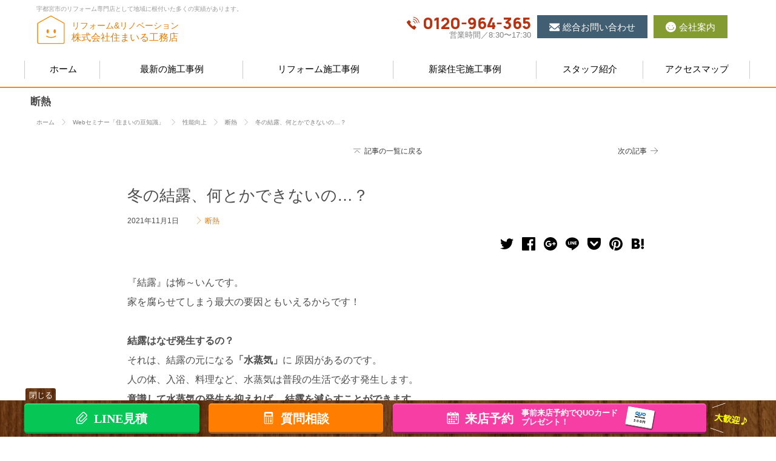

--- FILE ---
content_type: text/html; charset=UTF-8
request_url: https://www.sumairu.biz/reform-tips/article-442/
body_size: 69404
content:
<!DOCTYPE html>
<html lang="ja">
<head>
<!-- Google Tag Manager --><script>(function(w,d,s,l,i){w[l]=w[l]||[];w[l].push({'gtm.start':new Date().getTime(),event:'gtm.js'});var f=d.getElementsByTagName(s)[0],j=d.createElement(s),dl=l!='dataLayer'?'&l='+l:'';j.async=true;j.src='https://www.googletagmanager.com/gtm.js?id='+i+dl;f.parentNode.insertBefore(j,f);})(window,document,'script','dataLayer','GTM-5RKXVB7M');</script><!-- End Google Tag Manager -->
<!-- Google tag (gtag.js) --><script async src="https://www.googletagmanager.com/gtag/js?id=G-Y99XW2KZK7"></script>
<script>window.dataLayer = window.dataLayer || [];  function gtag(){dataLayer.push(arguments);}gtag('js', new Date());gtag('config', 'G-Y99XW2KZK7');</script>
<meta charset="utf-8">
<title>冬の結露、何とかできないの…？ | Webセミナー「住まいの豆知識」 | 宇都宮市のリフォーム、リノベーション専門店｜住まいる工務店</title>
<meta name="format-detection" content="telephone=no">
<link rel="stylesheet" href="https://www.sumairu.biz/theme/smile/style/init.css?v=1.1.23" media="screen">
<link rel="stylesheet" href="https://www.sumairu.biz/theme/smile/style/layout.css?v=1.1.23" media="screen">
<link rel="stylesheet" href="https://www.sumairu.biz/theme/smile/style/scheme.css?v=1.1.23" media="screen">
<link rel="stylesheet" href="https://www.sumairu.biz/theme/smile/script/photoswipe/photoswipe.css?v=1.1.23" media="screen">
<link rel="stylesheet" href="https://www.sumairu.biz/theme/smile/style/weblog.css?v=1.1.23" media="screen">
<link rel="stylesheet" href="https://www.sumairu.biz/theme/smile/style/article.css?v=1.1.23" media="screen">
<script>
(function(w,d,s,l,i){w[l]=w[l]||[];w[l].push({'gtm.start':new Date().getTime(),event:'gtm.js'});var f=d.getElementsByTagName(s)[0],j=d.createElement(s),dl=l!='dataLayer'?'&l='+l:'';j.async=true;j.src='https://www.googletagmanager.com/gtm.js?id='+i+dl;f.parentNode.insertBefore(j,f);})(window,document,'script','dataLayer','GTM-PZKTP24');
</script>
<script>
var ae = ae || {};
ae.site = {co:'reform-tips',ph:['article-442'],fm:'article-442',th:'smile',pf:{pc:true},ga:true};
ae.sns = {p:{}};
</script>
<script src="https://www.sumairu.biz/theme/smile/script/ae_initial.js?v=1.1.23"></script>
<script src="https://www.sumairu.biz/theme/global/script/jquery.js?v=1.1.23"></script>
<script src="https://www.sumairu.biz/theme/global/script/jquery.easing-1.3.pack.js?v=1.1.23"></script>
<link rel="shortcut icon" href="https://www.sumairu.biz/favicon.ico" type="image/ico">
<link rel="apple-touch-icon" href="https://www.sumairu.biz/apple-touch-icon.png">
<meta property="og:title" content="冬の結露、何とかできないの…？ | Webセミナー「住まいの豆知識」 | 宇都宮市のリフォーム、リノベーション専門店｜住まいる工務店">
<meta property="og:type" content="article">
<meta property="og:url" content="https://www.sumairu.biz/reform-tips/article-442/">
<meta property="og:image" content="https://www.sumairu.biz/reform-tips/media/sites/9/2021/11/b3ff4b43c88854886e112e19215026f7.jpg">
<meta property="og:description" content="﻿『結露』は怖～いんです。家を腐らせてしまう最大の要因ともいえるからです！結露はなぜ発生するの？それは、結露の元になる「水蒸気」に原因があるのです。人の体、入浴、料理など、水蒸気は普段の生活で必す ...">
<meta property="og:site_name" content="宇都宮市のリフォーム、リノベーション専門店｜住まいる工務店">
<meta name="twitter:card" content="summary_large_image">
<meta name="twitter:domain" content="www.sumairu.biz">
<meta name="twitter:title" content="冬の結露、何とかできないの…？ | Webセミナー「住まいの豆知識」 | 宇都宮市のリフォーム、リノベーション専門店｜住まいる工務店">
<meta name="twitter:description" content="﻿『結露』は怖～いんです。家を腐らせてしまう最大の要因ともいえるからです！結露はなぜ発生するの？それは、結露の元になる「水蒸気」に原因があるのです。人の体、入浴、料理など、水蒸気は普段の生活で必す ...">
<meta name="twitter:image" content="https://www.sumairu.biz/reform-tips/media/sites/9/2021/11/b3ff4b43c88854886e112e19215026f7.jpg">
<meta name="twitter:url" content="https://www.sumairu.biz/reform-tips/article-442/">
<meta name="google-site-verification" content="3LNHjq6cyb0ON3dR8uA5QaoeKO-G5sZKV9vT_npxecs">
</head>
<body data-rsssl=1 id="reform-tips" class="article-442 pc">
<!-- Google Tag Manager (noscript) --><noscript><iframe src="https://www.googletagmanager.com/ns.html?id=GTM-5RKXVB7M"height="0" width="0" style="display:none;visibility:hidden"></iframe></noscript><!-- End Google Tag Manager (noscript) -->
<noscript><iframe src="https://www.googletagmanager.com/ns.html?id=GTM-PZKTP24" height="0" width="0" style="display:none;visibility:hidden"></iframe></noscript>
<svg id="logoset" class="svgsymbols" xmlns="http://www.w3.org/2000/svg"><symbol id="logo_mark" viewBox="0 0 200 48"><path d="M124.2,34.5h11.1c0.6,0,1.6,0.1,1.6,1.5c0,1.1-0.3,1.7-1.6,1.7h-25.7c-0.5,0-1.6-0.1-1.6-1.5c0-1.1,0.4-1.7,1.6-1.7h11.1V15.5h-9.9c-0.5,0-1.6,0-1.6-1.5c0-1.2,0.4-1.7,1.6-1.7h23.4c0.6,0,1.6,0.1,1.6,1.5c0,1.2-0.3,1.7-1.6,1.7h-10V34.5z"/><path d="M165.4,15.5c-0.9,2.4-2.3,4.1-3.5,5.2c1,0.6,2.2,1,4.4,1.7c0.4,0.1,1.1,0.3,1.1,1.2c0,0.7-0.4,1.8-1.3,1.8c-1.1,0-4.1-1.1-6.6-2.8c-2.5,1.6-5.6,2.7-6.5,2.7c-0.6,0-0.9-0.3-1.2-0.9c-0.2,0.8-0.6,1.8-1.2,3c-0.4,0.8-0.6,1.3-1.4,1.3c-0.8,0-1.4-0.6-1.4-1.2c0-0.3,0.1-0.5,0.8-1.9c0.3-0.6,0.7-1.5,0.7-1.9c0-0.3-0.2-0.4-0.6-0.4h-1.7v12.6c0,2.7-0.9,3.2-4.2,3.2c-1.1,0-2.4,0-2.4-1.7c0-0.2,0-1.4,1.3-1.5c0.2,0,1.3,0.1,1.5,0.1c0.8,0,0.9-0.4,0.9-1v-7.3c-0.6,1.2-1.4,2.9-2.7,4.8c-0.9,1.3-1.2,1.7-1.8,1.7c-0.8,0-1.4-0.9-1.4-1.7c0-0.5,0.2-0.8,0.6-1.3c1.7-1.9,3.7-4.6,5.1-7.8h-3.9c-1,0-1.4-0.4-1.4-1.5c0-1.4,1-1.4,1.4-1.4h5.4c-0.8-0.8-1.6-1.4-2.5-2.1c-1.4-1-1.6-1.2-1.6-1.7c0-0.7,0.6-1.4,1.4-1.4c0.3,0,0.6,0.1,1,0.4c0.7,0.5,1.2,0.9,1.8,1.3c0.5-0.4,2.2-2.1,2.2-2.5c0-0.3-0.3-0.3-0.5-0.3h-6.3c-1.2,0-1.4-0.6-1.4-1.4c0-1,0.7-1.3,1.4-1.3h7.7c0.8,0,2.5,0,2.5,1.9c0,1.1-0.5,2.3-3.7,5.3c1.1,1.1,1.3,1.4,1.2,1.9h0.6c1.2,0,2.9,0,2.8,2.4c0.2-0.1,0.2-0.1,0.6-0.2c2.3-0.6,3.4-1.1,4.3-1.7c-1.1-0.9-1.9-1.9-2.6-3c-0.6,0.7-1.4,1.6-2,1.6c-0.6,0-1.5-0.6-1.5-1.5c0-0.5,0.1-0.6,1.4-2.1c0.8-0.9,1.8-2.2,2.6-3.7c0.9-1.6,1-1.8,1.9-1.8c0.9,0,1.6,0.6,1.6,1.3c0,0.3-0.1,0.6-0.4,1.2h8c1,0,1.4,0.4,1.4,1.5c0,1.4-1,1.4-1.4,1.4H165.4z M152.4,30.2c-0.4,0-1.4,0-1.4-1.4c0-1.4,1-1.4,1.4-1.4h4c0.2-1.9,0.2-2.2,0.3-2.3c0.2-0.5,0.8-0.6,1.3-0.6c1.5,0,1.5,0.8,1.5,1.4c0,0.2,0,0.8-0.1,1.6h3.6c1.1,0,3.1,0,3.1,2.5c0,0.6-0.3,6.1-1.3,7.8c-0.8,1.4-2.1,1.4-4.6,1.4c-1.2,0-2.5,0-2.5-1.6c0-1.5,1.1-1.5,1.5-1.5c0.3,0,1.8,0.1,2.1,0c0.7-0.1,0.9-0.4,1.1-1.2c0.2-0.9,0.5-3.1,0.5-3.7c0-0.6-0.2-0.9-1-0.9H159c-0.3,1.2-1.1,4.8-5.2,7.8c-0.4,0.3-1.5,1.1-2.2,1.1c-1,0-1.6-0.9-1.6-1.8c0-0.6,0.3-0.8,0.9-1.2c2.3-1.4,4.1-2.6,5.1-5.9H152.4z M156.3,15.5c-0.1,0.2-0.1,0.2-0.2,0.2c1,1.4,2.1,2.6,3.4,3.5c1-0.8,2.2-2,2.9-3.7H156.3z"/><path d="M196.3,13.2c0.4,0,1.6,0,1.6,1.4c0,1.1-0.4,1.6-1.6,1.6h-20c-1,0-1.6,0.5-1.6,1.6v3.5c0,3-0.2,8.1-1.8,12c-0.7,1.7-1.1,2.2-1.9,2.2c-0.9,0-1.8-0.6-1.8-1.6c0-0.4,0.1-0.7,1.1-3.1c0.8-1.9,1.3-5.2,1.3-9.5v-4c0-3,1.2-4.1,4-4.1h6.7v-1.5c0-1.2,0.7-1.5,1.6-1.5c0.8,0,1.8,0.1,1.8,1.5v1.5H196.3z"/><path d="M183.8,24.4v-6.2c0-0.4,0-1.4,1.5-1.4c1.3,0,1.7,0.4,1.7,1.4v0.9h9.3c0.5,0,1.6,0.1,1.6,1.5c0,1.1-0.6,1.5-1.6,1.5H187v2.3H183.8z"/><path d="M62.5,27.2c0.8,0,4.2-0.2,5-0.2c0.2,0,0.9,0,0.9,0.8c0,0.8-0.6,0.8-0.8,0.8c-1.6,0.1-3.6,0.1-5,0.1l0,3.1c1.2,0.3,3.4,1.1,5.1,2.1c0.7,0.4,0.9,0.7,0.9,1c0,0.5-0.4,1-0.8,1c-0.3,0-0.5-0.1-0.8-0.4c-0.8-0.5-2.2-1.4-4.4-2.1c0,1.7,0,3.9-4,3.9c-2.5,0-4.3-1.1-4.3-3c0-1.8,1.6-3,4.7-3c0.6,0,1.5,0.1,1.8,0.1l0-2.7c-2.2,0-4.6,0-5.6,0c-0.4,0-0.9-0.1-0.9-0.9c0-0.8,0.7-0.8,1-0.8c0.9,0,4.7,0,5.5,0l0-2.4c-4.9,0-6.1,0-6.2,0c-0.3,0-0.9-0.1-0.9-0.8c0-0.8,0.7-0.8,1-0.8c0.5,0,2.7,0.1,3.1,0.1c0.7,0,1.4,0,3,0v-2.2c0-0.6,0.3-0.8,0.8-0.8c0.6,0,0.9,0.2,0.9,0.8l0,2.1c1.7,0,2.8-0.1,3.4-0.1c0.4,0,2.3-0.1,2.4-0.1c0.2,0,0.9,0,0.9,0.8c0,0.8-0.6,0.8-0.9,0.8c-1.7,0.1-3.9,0.1-5.9,0.1L62.5,27.2zM59.1,33c-2.7,0-3.1,1-3.1,1.6c0,1.1,1.4,1.5,2.5,1.5c2.4,0,2.4-1,2.4-2.9C60.2,33.1,59.8,33,59.1,33z"/><path d="M72.7,22.5c0,0.2-0.2,1.4-0.2,1.6c-0.1,0.8-0.2,2-0.2,3.5c0,4.1,1.1,7.4,2.6,7.4c0.9,0,1.7-1.8,2.2-3.1c0.4-1.1,0.5-1.3,1-1.3c0.5,0,0.9,0.3,0.9,0.8c0,0.3-1.5,5.6-4.2,5.6c-1.9,0-4.3-3-4.3-9.4c0-2.1,0.3-4.2,0.4-4.9c0.1-0.6,0.3-0.8,0.9-0.8C72.2,21.8,72.7,22,72.7,22.5z M85.5,26.4c0.8,1.8,1.3,4.1,1.3,6.1c0,0.4,0,1.3-0.9,1.3c-0.8,0-0.8-0.6-0.9-2c-0.2-2.6-1.1-5-2.3-6.8c-0.3-0.5-0.5-0.8-0.5-1c0-0.4,0.4-0.8,0.9-0.8C83.9,23.2,85,25.3,85.5,26.4z"/><path d="M90.7,23.1c-0.2,0-1,0-1-0.8c0-0.8,0.4-0.8,2-0.9c2.7,0,4.1-0.1,4.9-0.2c0.4,0,2.4-0.2,2.7-0.2c1,0,1.2,0.7,1.2,1c0,0.4-0.1,0.5-1,1.2c-2.7,2-3.8,2.9-5.5,4.4c1.1-0.4,2.2-0.8,3.7-0.8c4.3,0,5.7,2.9,5.7,5c0,3.4-2.9,5.9-7,5.9c-2.5,0-5.2-1-5.2-3.2c0-1.6,1.3-2.8,3.3-2.8c0.5,0,3.5,0,4.9,3.8c2.3-1.1,2.3-3.2,2.3-3.6c0-1.5-0.9-3.6-4.5-3.6c-3.6,0-6.1,2.1-7.2,3.1c-1,0.9-1.1,1-1.4,1c-0.5,0-0.9-0.5-0.9-0.9c0-0.4,0.1-0.5,1.3-1.5c2.6-2.1,7.4-6.2,8.8-7.3C94.2,23,91.7,23.1,90.7,23.1z M94.5,33c-1.2,0-1.7,0.7-1.7,1.3c0,1.3,2,1.8,3.5,1.8c0.8,0,1.3-0.1,1.6-0.2C97.3,34.1,96.2,33,94.5,33z"/><path d="M30.7,1.2c-0.4-0.5-1.2-0.6-1.7-0.1L1.9,24.8c-0.5,0.4-0.6,1.2-0.1,1.7C2,26.8,2.4,27,2.7,27c0.3,0,0.6-0.1,0.8-0.3l12.9-11.3v24.7c0,0.7,0.5,1.2,1.2,1.2c0.7,0,1.2-0.5,1.2-1.2V13.2L30.6,2.9C31.1,2.5,31.2,1.7,30.7,1.2z M33.8,3.3L46,10.7c0.2,0.1,0.4,0.2,0.6,0.2c0.4,0,0.8-0.2,1-0.6c0.3-0.6,0.2-1.3-0.4-1.7L35,1.3c-0.6-0.3-1.3-0.2-1.7,0.4C33,2.2,33.2,3,33.8,3.3zM54.8,13H25c-0.7,0-1.2,0.5-1.2,1.2c0,0.7,0.5,1.2,1.2,1.2h19.2v7H32.9c-0.7,0-1.2,0.5-1.2,1.2c0,0.7,0.5,1.2,1.2,1.2h11.3v15.5c0,0.7,0.5,1.2,1.2,1.2c0.7,0,1.2-0.5,1.2-1.2V24.8h3.4c0.7,0,1.2-0.5,1.2-1.2c0-0.7-0.5-1.2-1.2-1.2h-3.4v-7h8.2c0.7,0,1.2-0.5,1.2-1.2C56,13.5,55.5,13,54.8,13z"/><path d="M186.6,23.5c-6.6,0-11.9,5.3-11.9,11.9c0,1.1,0.1,2.1,0.4,3c-6.2,0.7-29.3,3-67.4,3c-26.4,0-47.7-1.3-62.4-2.5c-7.3-0.6-13-1.3-16.8-1.7c-1.9-0.2-3.4-0.4-4.4-0.6c-1-0.1-1.5-0.2-1.5-0.2c-0.8-0.1-1.6,0.4-1.7,1.3c-0.1,0.8,0.4,1.6,1.3,1.7c0.1,0,32.4,5,85.5,5c40.3,0,63.9-2.6,68.6-3.2c2.1,3.5,5.9,5.9,10.3,5.9c6.6,0,11.9-5.3,11.9-11.9C198.5,28.8,193.2,23.5,186.6,23.5z M186.6,44.2c-4.9,0-8.8-3.9-8.8-8.8c0-4.9,3.9-8.8,8.8-8.8c4.9,0,8.8,3.9,8.8,8.8C195.4,40.2,191.5,44.2,186.6,44.2z"/></symbol></svg><svg id="iconset" class="svgsymbols" xmlns="http://www.w3.org/2000/svg"><symbol id="icon_reform" viewBox="0 0 32 32"><path fill="#ff8800" d="M16.6,1.8L30.5,13c0.8,0.6,0.3,1.8-0.6,1.8H27c-0.6,0-1,0.5-1,1V29c0,0.6-0.5,1-1,1H7.4c-0.6,0-1-0.5-1-1V15.9
			c0-0.6-0.5-1-1-1H2.1c-1,0-1.4-1.2-0.6-1.8L15.4,1.8C15.7,1.4,16.3,1.4,16.6,1.8z M22.2,25.3c0-0.3-0.1-0.7-0.4-1l-3-3.2
			c2-0.4,3.4-1.9,3.4-4.1c0-3.7-3.6-4.5-6.3-4.5h-3c-1.6,0-2.4,0.8-2.4,2.3v10.8c0,0.8,0.7,1.4,1.8,1.4c1.1,0,1.8-0.5,1.8-1.4v-4h0.9
			l3.7,4.5c0.4,0.5,1.1,0.8,1.6,0.8C21.5,26.9,22.2,26.2,22.2,25.3z M18.4,17.1c0,1.3-0.8,2.2-2.4,2.2h-1.8v-3.9
			c0-0.3,0.2-0.5,0.5-0.5h1.2C17.6,14.9,18.4,15.8,18.4,17.1L18.4,17.1z"/></symbol><symbol id="icon_house" viewBox="0 0 32 32"><path fill="#ff8800" d="M28.6,1.5c0,0,0.7,3.5,3.4,4.9c0,0-2.4,1.2-3.4,4.7c0,0-0.7-3.2-3.4-4.8C25.2,6.4,27.4,5.5,28.6,1.5z"/><path fill="#ff8800" d="M27.8,20.5c0,0,0.4,2.1,2,2.9c0,0-1.4,0.7-2,2.8c0,0-0.4-1.9-2-2.9C25.7,23.4,27.1,22.9,27.8,20.5z"/><path fill="#ff8800" d="M3.2,5.7c0,0,0.5,2.7,2.6,3.7c0,0-1.8,0.9-2.6,3.6c0,0-0.5-2.4-2.6-3.7C0.6,9.4,2.3,8.7,3.2,5.7z"/><path fill="#ff8800" d="M28.8,15L16.5,5.1c-0.3-0.4-0.8-0.4-1.1,0l-12.3,10c-0.7,0.5-0.4,1.6,0.5,1.6h2.9c0.4,0,0.9,0.4,0.9,0.9v11.5
			c0,0.4,0.4,0.9,0.9,0.9h15.5c0.4,0,0.9-0.4,0.9-0.9V17.5c0-0.4,0.4-0.9,0.9-0.9h2.6C29.1,16.6,29.5,15.5,28.8,15z M15.5,24.1h-2.8
			v-2.8h2.8V24.1z M15.5,20.2h-2.8v-2.8h2.8V20.2z M19.3,24.1h-2.8v-2.8h2.8V24.1z M19.3,20.2h-2.8v-2.8h2.8V20.2z"/></symbol><symbol id="icon_works" viewBox="0 0 32 32"><polygon fill="#FCD577" points="14,25.1 13.2,27.3 11.3,32 6.8,32 8.6,27.3 9.4,25.1"/><polygon fill="#FCD577" points="25.2,32 20.7,32 18.8,27.3 18,25.1 22.6,25.1 23.4,27.3"/><polygon fill="#EAC36E" points="9.4,25.1 14,25.1 13.2,27.3 8.6,27.3"/><polygon fill="#EAC36E" points="23.4,27.3 18.8,27.3 18,25.1 22.6,25.1"/><rect x="3" y="4.6" fill="#CFDCE5" width="26" height="20.7"/><rect x="3" y="3.6" fill="#BAC6CC" width="26" height="2.4"/><rect x="1.1" y="0" fill="#FCD577" width="29.9" height="4.6"/><path fill="#415E72" d="M7.5,6.4v17.1h17.1V6.4H7.5z M13.8,22.3v-1.5h-1.1v1.5h-4V7.5h4v10.8h1.1v-2.1h6.1v-1.1h-6.1V7.5h9.7v7.6h-1.2v1.1h1.2v6.1L13.8,22.3L13.8,22.3z"/></symbol><symbol id="icon_event" viewBox="0 0 32 32"><path fill="#415E72" d="M1.2,16.4h1.5v-5.1H1.2c-0.7,0-1.2,0.6-1.2,1.2v2.6C0,15.9,0.6,16.4,1.2,16.4z"/><path fill="#FF6F52" d="M17.2,20.9l1,3.4c0.2,0.8-0.4,1.7-1.2,1.7h-1.9l-3-3l-0.6-5.2"/><path fill="#415E72" d="M14,20.7l2.7,9.1c0.2,0.8-0.4,1.7-1.2,1.7h-3.6c-0.6,0-1.1-0.4-1.2-0.9L7.1,18.1"/><path fill="#314A5F" d="M11.9,30.5L8.5,18.7l-1.4-0.5l3.5,12.4c0.2,0.6,0.7,0.9,1.2,0.9h1.3C12.6,31.5,12.1,31.1,11.9,30.5z"/><path fill="#FCD577" d="M28.8,26.6L28.8,26.6c-3.7-3.6-8.7-5.5-13.8-5.5H7c-2.6,0-4.7-2.1-4.7-4.7v-5.7c0-2.6,2.1-4.7,4.7-4.7h8c5.2,0,10.1-2,13.8-5.5l0,0L28.8,26.6L28.8,26.6z"/><path fill="#EAC36E" d="M5.6,16.4v-5.7c0-2.6,2.1-4.7,4.7-4.7H7c-2.6,0-4.7,2.1-4.7,4.7v5.7c0,2.6,2.1,4.7,4.7,4.7h3.3C7.7,21.1,5.6,19,5.6,16.4z"/><path fill="#FCD577" d="M28.4,9.3c2.1,0.6,3.6,2.6,3.6,4.9s-1.5,4.2-3.6,4.9"/><path fill="#FF6F52" d="M28.8,0.5v26.1c-1-0.9-2.1-1.8-3.2-2.5V3C26.7,2.3,27.8,1.5,28.8,0.5z"/></symbol><symbol id="icon_company" viewBox="0 0 32 32"><path fill="#FF6F52" d="M23,0H9C8.7,0,8.4,0.2,8.4,0.5v3.9h15.1V0.5C23.6,0.2,23.3,0,23,0z"/><polyline fill="#EAC36E" points="25.7,25.4 25.7,32 6.3,32 6.3,25.4"/><rect x="12.3" y="25.4" fill="#4EBFED" width="7.3" height="6.6"/><rect x="12.3" y="25.4" fill="#3BA4BC" width="7.3" height="2"/><polyline fill="#FCD577" points="6.3,23.1 6.3,4 25.7,4 25.7,23.1"/><polyline fill="#CFDCE5" points="20.4,23.1 4.8,23.1 4.8,25.4 27.2,25.4 27.2,23.1 22.3,23.1"/><rect x="10.5" y="25.4" fill="#FCD577" width="1.9" height="6.6"/><rect x="19.7" y="25.4" fill="#FCD577" width="1.9" height="6.6"/><rect x="10.5" y="25.4" fill="#EAC36E" width="1.9" height="1.2"/><rect x="19.7" y="25.4" fill="#EAC36E" width="1.9" height="1.2"/><rect x="15.4" y="25.4" fill="#FCD577" width="1.1" height="6.6"/><rect x="15.4" y="25.4" fill="#EAC36E" width="1.1" height="1.2"/><rect x="6.3" y="6.3" fill="#4EBFED" width="19.4" height="2.6"/><rect x="6.3" y="12.2" fill="#4EBFED" width="19.4" height="2.6"/><rect x="6.3" y="18.1" fill="#4EBFED" width="19.4" height="2.6"/><path fill="#EAC36E" d="M25.7,6.7V5.9H6.3v0.8h2.3v1.8H6.3v0.8h19.4V8.5h-2.3V6.7H25.7z M16.4,6.7h2.8v1.8h-2.8V6.7z M15.6,8.5h-2.8V6.7h2.8L15.6,8.5L15.6,8.5z M9.3,6.7h2.8v1.8H9.3C9.3,8.5,9.3,6.7,9.3,6.7z M22.7,8.5h-2.8V6.7h2.8V8.5z"/><path fill="#EAC36E" d="M6.3,12.6h2.3v1.8H6.3v0.8h19.4v-0.8h-2.3v-1.8h2.3v-0.8H6.3V12.6z M9.3,12.6h2.8v1.8H9.3C9.3,14.4,9.3,12.6,9.3,12.6z M15.6,14.4h-2.8v-1.8h2.8L15.6,14.4L15.6,14.4z M16.4,12.6h2.8v1.8h-2.8V12.6z M22.7,14.4h-2.8v-1.8h2.8V14.4z"/><path fill="#EAC36E" d="M6.3,18.5h2.3v1.8H6.3v0.8h19.4v-0.8h-2.3v-1.8h2.3v-0.8H6.3V18.5z M9.3,18.5h2.8v1.8H9.3C9.3,20.3,9.3,18.5,9.3,18.5z M15.6,20.3h-2.8v-1.8h2.8L15.6,20.3L15.6,20.3z M16.4,18.5h2.8v1.8h-2.8V18.5z M22.7,20.3h-2.8v-1.8h2.8V20.3z"/></symbol><symbol id="icon_call" viewBox="0 0 32 32"><path fill="#b73312" d="M20.1,22.1c-0.4-0.4-0.9-0.4-1.3-0.1l-1.9,1.5c-0.4,0.3-0.9,0.3-1.3,0c0,0-1.6-1.1-3.3-2.8c-1.8-1.8-2.8-3.3-2.8-3.3c-0.3-0.4-0.3-0.9,0-1.3l1.5-1.9c0.3-0.4,0.3-1-0.1-1.3L7.3,9.3C7,9,6.4,8.9,6,9.3L1.5,13c-0.4,0.3-0.5,0.8-0.2,1.2c0,0,0.6,1.2,1.2,2.2c1.5,2.6,4,5.6,6.3,7.9c2.2,2.2,5.3,4.7,7.9,6.3c0.9,0.6,2.2,1.2,2.2,1.2c0.4,0.2,0.9,0.1,1.2-0.2l3.8-4.5c0.3-0.4,0.3-1-0.1-1.3L20.1,22.1z"/><path fill="#b73312" d="M21,17.3l1.5-0.2c-0.3-1.6-1-3.1-2.2-4.3c-1.2-1.2-2.7-2-4.3-2.2L15.7,12c1.3,0.2,2.5,0.8,3.5,1.8C20.2,14.8,20.8,16,21,17.3z"/><path fill="#b73312" d="M27,6c-2.7-2.7-6.1-4.3-9.6-4.9l-0.2,1.5c3.2,0.5,6.3,2,8.7,4.4c2.5,2.5,3.9,5.5,4.4,8.7l1.5-0.2C31.3,12.1,29.7,8.7,27,6z"/><path fill="#b73312" d="M16.7,5.8l-0.2,1.5c2.2,0.4,4.4,1.4,6.1,3.1c1.7,1.7,2.8,3.9,3.1,6.1l1.5-0.2c-0.4-2.5-1.6-5-3.5-6.9C21.7,7.4,19.2,6.2,16.7,5.8z"/></symbol><symbol id="icon_fax" viewBox="0 0 32 32"><path fill="#CFDCE5" d="M31.8,5.2V3.5c0-1.9-1.6-3.5-3.5-3.5H3.7C1.7,0,0.2,1.6,0.2,3.5V24c0,1.9,1.6,3.5,3.5,3.5h3.6h3.5h17.6c1.9,0,3.5-1.6,3.5-3.5V7.2L31.8,5.2L31.8,5.2z"/><path fill="#BAC6CC" d="M0.9,24V3.5C0.9,1.6,2.5,0,4.5,0H3.7C1.7,0,0.2,1.6,0.2,3.5V24c0,1.9,1.6,3.5,3.5,3.5h0.8C2.5,27.5,0.9,25.9,0.9,24z"/><path fill="#4EBFED" d="M17,11.5v1.2c0,0.4-0.3,0.8-0.8,0.8H15c-0.4,0-0.8-0.3-0.8-0.8v-1.2c0-0.4,0.3-0.8,0.8-0.8h1.2C16.6,10.7,17,11.1,17,11.5z"/><path fill="#4EBFED" d="M17,16.8V18c0,0.4-0.3,0.8-0.8,0.8H15c-0.4,0-0.8-0.3-0.8-0.8v-1.2c0-0.4,0.3-0.8,0.8-0.8h1.2C16.6,16.1,17,16.4,17,16.8z"/><path fill="#4EBFED" d="M17,22.2v1.2c0,0.4-0.3,0.8-0.8,0.8H15c-0.4,0-0.8-0.3-0.8-0.8v-1.2c0-0.4,0.3-0.8,0.8-0.8h1.2C16.6,21.4,17,21.8,17,22.2z"/><path fill="#4EBFED" d="M22.9,22.2v1.2c0,0.4-0.3,0.8-0.8,0.8h-1.2c-0.4,0-0.8-0.3-0.8-0.8v-1.2c0-0.4,0.3-0.8,0.8-0.8h1.2C22.5,21.4,22.9,21.8,22.9,22.2z"/><path fill="#4EBFED" d="M22.9,16.8V18c0,0.4-0.3,0.8-0.8,0.8h-1.2c-0.4,0-0.8-0.3-0.8-0.8v-1.2c0-0.4,0.3-0.8,0.8-0.8h1.2C22.5,16.1,22.9,16.4,22.9,16.8z"/><path fill="#4EBFED" d="M22.9,11.5v1.2c0,0.4-0.3,0.8-0.8,0.8h-1.2c-0.4,0-0.8-0.3-0.8-0.8v-1.2c0-0.4,0.3-0.8,0.8-0.8h1.2C22.5,10.7,22.9,11.1,22.9,11.5z"/><path fill="#4EBFED" d="M28.8,11.5v1.2c0,0.4-0.3,0.8-0.8,0.8h-1.2c-0.4,0-0.8-0.3-0.8-0.8v-1.2c0-0.4,0.3-0.8,0.8-0.8H28C28.5,10.7,28.8,11.1,28.8,11.5z"/><path fill="#4EBFED" d="M28.8,16.8V18c0,0.4-0.3,0.8-0.8,0.8h-1.2c-0.4,0-0.8-0.3-0.8-0.8v-1.2c0-0.4,0.3-0.8,0.8-0.8H28C28.5,16.1,28.8,16.4,28.8,16.8z"/><path fill="#4EBFED" d="M28.8,22.2v1.2c0,0.4-0.3,0.8-0.8,0.8h-1.2c-0.4,0-0.8-0.3-0.8-0.8v-1.2c0-0.4,0.3-0.8,0.8-0.8H28C28.5,21.4,28.8,21.8,28.8,22.2z"/><path fill="#FFFFFF" d="M28.8,4.7v2.2c0,0.8-0.6,1.4-1.4,1.4H15.6c-0.8,0-1.4-0.6-1.4-1.4V4.7c0-0.8,0.6-1.4,1.4-1.4h11.8C28.2,3.3,28.8,3.9,28.8,4.7z"/><path fill="#BAC6CC" d="M27.4,8.7H15.6c-1,0-1.8-0.8-1.8-1.8V4.7c0-1,0.8-1.8,1.8-1.8h11.8c1,0,1.8,0.8,1.8,1.8v2.2C29.2,7.9,28.4,8.7,27.4,8.7z M15.6,3.7c-0.6,0-1,0.5-1,1v2.2c0,0.6,0.5,1,1,1h11.8c0.6,0,1-0.5,1-1V4.7c0-0.6-0.5-1-1-1H15.6z"/><path fill="#3BA4BC" d="M16.2,13.8H15c-0.6,0-1.1-0.5-1.1-1.1v-1.2c0-0.6,0.5-1.1,1.1-1.1h1.2c0.6,0,1.1,0.5,1.1,1.1v1.2C17.3,13.3,16.8,13.8,16.2,13.8z M15,11c-0.3,0-0.5,0.2-0.5,0.5v1.2c0,0.3,0.2,0.5,0.5,0.5h1.2c0.3,0,0.5-0.2,0.5-0.5v-1.2c0-0.3-0.2-0.5-0.5-0.5H15z"/><path fill="#3BA4BC" d="M28,13.8h-1.2c-0.6,0-1.1-0.5-1.1-1.1v-1.2c0-0.6,0.5-1.1,1.1-1.1H28c0.6,0,1.1,0.5,1.1,1.1v1.2C29.1,13.3,28.6,13.8,28,13.8z M26.8,11c-0.3,0-0.5,0.2-0.5,0.5v1.2c0,0.3,0.2,0.5,0.5,0.5H28c0.3,0,0.5-0.2,0.5-0.5v-1.2c0-0.3-0.2-0.5-0.5-0.5H26.8z"/><path fill="#3BA4BC" d="M22.1,13.8h-1.2c-0.6,0-1.1-0.5-1.1-1.1v-1.2c0-0.6,0.5-1.1,1.1-1.1h1.2c0.6,0,1.1,0.5,1.1,1.1v1.2C23.2,13.3,22.7,13.8,22.1,13.8z M20.9,11c-0.3,0-0.5,0.2-0.5,0.5v1.2c0,0.3,0.2,0.5,0.5,0.5h1.2c0.3,0,0.5-0.2,0.5-0.5v-1.2c0-0.3-0.2-0.5-0.5-0.5H20.9z"/><path fill="#3BA4BC" d="M16.2,19.1H15c-0.6,0-1.1-0.5-1.1-1.1v-1.2c0-0.6,0.5-1.1,1.1-1.1h1.2c0.6,0,1.1,0.5,1.1,1.1V18C17.3,18.6,16.8,19.1,16.2,19.1z M15,16.4c-0.3,0-0.5,0.2-0.5,0.5V18c0,0.3,0.2,0.5,0.5,0.5h1.2c0.3,0,0.5-0.2,0.5-0.5v-1.2c0-0.3-0.2-0.5-0.5-0.5H15z"/><path fill="#3BA4BC" d="M28,19.1h-1.2c-0.6,0-1.1-0.5-1.1-1.1v-1.2c0-0.6,0.5-1.1,1.1-1.1H28c0.6,0,1.1,0.5,1.1,1.1V18C29.1,18.6,28.6,19.1,28,19.1z M26.8,16.4c-0.3,0-0.5,0.2-0.5,0.5V18c0,0.3,0.2,0.5,0.5,0.5H28c0.3,0,0.5-0.2,0.5-0.5v-1.2c0-0.3-0.2-0.5-0.5-0.5H26.8z"/><path fill="#3BA4BC" d="M22.1,19.1h-1.2c-0.6,0-1.1-0.5-1.1-1.1v-1.2c0-0.6,0.5-1.1,1.1-1.1h1.2c0.6,0,1.1,0.5,1.1,1.1V18C23.2,18.6,22.7,19.1,22.1,19.1z M20.9,16.4c-0.3,0-0.5,0.2-0.5,0.5V18c0,0.3,0.2,0.5,0.5,0.5h1.2c0.3,0,0.5-0.2,0.5-0.5v-1.2c0-0.3-0.2-0.5-0.5-0.5H20.9z"/><path fill="#3BA4BC" d="M16.2,24.5H15c-0.6,0-1.1-0.5-1.1-1.1v-1.2c0-0.6,0.5-1.1,1.1-1.1h1.2c0.6,0,1.1,0.5,1.1,1.1v1.2C17.3,24,16.8,24.5,16.2,24.5z M15,21.7c-0.3,0-0.5,0.2-0.5,0.5v1.2c0,0.3,0.2,0.5,0.5,0.5h1.2c0.3,0,0.5-0.2,0.5-0.5v-1.2c0-0.3-0.2-0.5-0.5-0.5H15z"/><path fill="#3BA4BC" d="M28,24.5h-1.2c-0.6,0-1.1-0.5-1.1-1.1v-1.2c0-0.6,0.5-1.1,1.1-1.1H28c0.6,0,1.1,0.5,1.1,1.1v1.2C29.1,24,28.6,24.5,28,24.5z M26.8,21.7c-0.3,0-0.5,0.2-0.5,0.5v1.2c0,0.3,0.2,0.5,0.5,0.5H28c0.3,0,0.5-0.2,0.5-0.5v-1.2c0-0.3-0.2-0.5-0.5-0.5H26.8z"/><path fill="#3BA4BC" d="M22.1,24.5h-1.2c-0.6,0-1.1-0.5-1.1-1.1v-1.2c0-0.6,0.5-1.1,1.1-1.1h1.2c0.6,0,1.1,0.5,1.1,1.1v1.2C23.2,24,22.7,24.5,22.1,24.5z M20.9,21.7c-0.3,0-0.5,0.2-0.5,0.5v1.2c0,0.3,0.2,0.5,0.5,0.5h1.2c0.3,0,0.5-0.2,0.5-0.5v-1.2c0-0.3-0.2-0.5-0.5-0.5H20.9z"/><path fill="#314A5F" d="M9,32c-1.3,0-2.3-1-2.3-2.3v-5.5h1.2v5.5c0,0.7,0.5,1.2,1.2,1.2c0.3,0,0.6-0.1,0.8-0.3c0.2-0.2,0.3-0.5,0.3-0.8v-2.2h1.2v2.2c0,0.6-0.2,1.2-0.7,1.7C10.2,31.8,9.6,32,9,32z"/><path fill="#BAC6CC" d="M3.6,23.1c0,0,0-0.1,0-0.1V4.8c0-0.7,0.6-1.3,1.3-1.3H4.1C3.4,3.4,2.8,4,2.8,4.8v18.2c0,0,0,0.1,0,0.1c0.1,0.7,0.6,1.2,1.3,1.2h0.8C4.2,24.3,3.6,23.8,3.6,23.1z"/><path fill="#4EBFED" d="M11.2,4.8v18.2c0,0.7-0.6,1.3-1.3,1.3H4.6c-0.7,0-1.3-0.5-1.3-1.2c0,0,0-0.1,0-0.1V4.8c0-0.7,0.6-1.3,1.3-1.3h5.3c0.4,0,0.8,0.2,1.1,0.5C11.1,4.2,11.2,4.5,11.2,4.8z"/></symbol><symbol id="icon_contact" viewBox="0 0 32 32"><polygon fill="#FFFFFF" points="32.6,19 28.4,14.7 32.6,11.1"></polygon><polygon fill="#FFFFFF" points="4.6,14.7 0.4,19 0.4,11.1"></polygon><path fill="#FFFFFF" d="M32.6,22.9v4c0,1-0.8,1.7-1.7,1.7H2.2c-1,0-1.7-0.8-1.7-1.7v-4l6.2-6.4l7.1,6.1c0.7,0.6,1.7,1,2.8,1s2-0.4,2.8-1l7.1-6.1L32.6,22.9z"/><path fill="#FFFFFF" d="M32.6,6.2v1.7L17.4,20.9c-0.5,0.4-1.3,0.4-1.8,0L0.4,7.9V6.2c0-1,0.8-1.7,1.7-1.7h28.7C31.8,4.4,32.6,5.2,32.6,6.2z"/></symbol><symbol id="icon_map" viewBox="0 0 32 32"><path class="st0" d="M16.5,0C11,0,6.5,4.4,6.5,9.9S16.5,32,16.5,32s9.9-16.6,9.9-22.1S21.9,0,16.5,0z M16.5,18c-4.4,0-8-3.6-8-8
		c0-4.4,3.6-8,8-8c4.4,0,8,3.6,8,8c0,2.1-0.8,4.2-2.4,5.7C20.6,17.1,18.6,18,16.5,18z"/></symbol><symbol id="icon_sumail" viewBox="0 0 16.2 16.2"><path d="M8.8,0C4.3-0.3,0.4,3,0,7.5c-0.4,4.5,2.9,8.3,7.4,8.7c4.5,0.4,8.4-2.9,8.8-7.4C16.6,4.3,13.2,0.4,8.8,0z
	 M10.1,6c0.1-0.4,0.4-0.6,0.7-0.5c0.4,0.1,0.5,0.4,0.5,0.7c-0.1,0.4-0.4,0.6-0.8,0.5C10.2,6.7,10,6.4,10.1,6z M5.7,5.1
	c0.4,0,0.6,0.3,0.6,0.6C6.2,6.1,6,6.4,5.6,6.4C5.2,6.4,5,6.1,5,5.7C5,5.3,5.3,5.1,5.7,5.1z M13.3,9.3C13.1,9.5,13.1,9.7,13,10
	c-0.5,1.4-1.3,2.3-2.9,2.5c-0.9,0.1-1.8,0.2-2.4,0.2C5.4,12.6,4,11.7,3.4,9.7c0-0.2-0.1-0.4-0.2-0.5C2.9,8.9,2.6,8.7,3,8.4
	c0.3-0.3,0.8-0.3,1.2-0.1c0.2,0.1,0.2,0.3,0.2,0.5C4.2,9.9,4.7,11,5.8,11.4c1.6,0.7,3.3,0.5,4.9,0.1c1-0.3,1.5-1.4,1.3-2.4
	c-0.1-0.3,0-0.5,0.2-0.6c0.4-0.1,0.8-0.1,1.1,0.1C13.6,8.8,13.5,9.1,13.3,9.3z"/></symbol><symbol id="icon_compass" viewBox="0 0 32 32"><rect x="15.4" y="2.9" fill="#CFDCE5" width="1.1" height="3.5"/><path fill="#BAC6CC" d="M16,16.2c-2.9,0-5.2-2.3-5.2-5.2s2.3-5.2,5.2-5.2s5.2,2.3,5.2,5.2S18.9,16.2,16,16.2z M16,6.9c-2.2,0-4.1,1.8-4.1,4.1s1.8,4.1,4.1,4.1s4.1-1.8,4.1-4.1S18.2,6.9,16,6.9z"/><rect x="12.5" y="20.2" fill="#BAC6CC" width="7.1" height="1.1"/><polygon fill="#314A5F" points="21.9,28.3 21.2,32 20.7,28.3 20.7,27.7 22,27.8"/><polygon fill="#314A5F" points="10.1,28.3 10.8,32 11.3,28.3 11.3,27.7 10,27.8"/><path fill="#CFDCE5" d="M11,23l2.7-11.2c0.2-1,1.2-1.6,2.2-1.4l0,0l-3.2,13.1l-0.6,2.5l-1,4.1L9.8,28l0.5-2.2"/><circle fill="#FF6F52" cx="11.5" cy="24.6" r="1.7"/><path fill="#CFDCE5" d="M21,23l-2.7-11.2c-0.2-1-1.2-1.6-2.2-1.4l0,0l3.2,13.1l0.6,2.5l1,4.1l1.4-2.2l-0.5-2.2"/><circle fill="#FF6F52" cx="20.5" cy="24.6" r="1.7"/><circle fill="#BAC6CC" cx="20.5" cy="24.6" r="0.6"/><circle fill="#BAC6CC" cx="11.5" cy="24.6" r="0.6"/><path fill="#FF6F52" d="M16,22.8c-0.3,0-0.6-0.3-0.6-0.6v-2.8c0-0.3,0.3-0.6,0.6-0.6s0.6,0.3,0.6,0.6v2.8C16.6,22.5,16.3,22.8,16,22.8z"/><polygon fill="#FF6F52" points="17.4,0 14.6,0 14.2,4.8 17.8,4.8"/><polygon fill="#E25749" points="14.6,0 14.2,4.8 15.2,4.8 15.4,0"/></symbol><symbol id="icon_lightbulb" viewBox="0 0 32 32"><path class="st0" d="M24.4,7.7c0-0.4-0.3-0.7-0.7-0.7h-4.4c-0.4,0-0.7,0.3-0.7,0.7v1.9l-2.4-2.4c-0.3-0.3-0.8-0.3-1,0L4,18.2
	c-0.1,0.1-0.2,0.3-0.2,0.5v12.5c0,0.4,0.3,0.7,0.7,0.7h8.1h5.9h8.1c0.4,0,0.7-0.3,0.7-0.7V18.7c0-0.2-0.1-0.4-0.2-0.5l-2.7-2.7V7.7z
	 M13.3,30.5v-7.4h4.4v7.4H13.3z M25.9,19v11.5h-6.6v-8.1c0-0.4-0.3-0.7-0.7-0.7h-5.9c-0.4,0-0.7,0.3-0.7,0.7v8.1H5.2V19L15.6,8.7
	l3.2,3.2c0.2,0.2,0.5,0.3,0.8,0.2c0.3-0.1,0.5-0.4,0.5-0.7v-3h3v7.4c0,0.2,0.1,0.4,0.2,0.5L25.9,19z"/>
<path class="st0" d="M4.8,6.3c-0.6,3.2-1.1,3.6-4.3,4c3.2,0.6,3.6,1.1,4,4.3c0.6-3.2,1.1-3.6,4.3-4C5.6,9.9,5.2,9.5,4.8,6.3z"/>
<path class="st0" d="M27.2,1c-0.7,3.5-1.2,3.9-4.7,4.3C26,6,26.4,6.5,26.9,10c0.7-3.5,1.2-3.9,4.7-4.3C28.1,5,27.6,4.5,27.2,1z"/>
<path class="st0" d="M29.7,21.2c-0.3,1.5-0.5,1.7-2,1.8c1.5,0.3,1.7,0.5,1.8,2c0.3-1.5,0.5-1.7,2-1.8C30.1,22.9,29.9,22.7,29.7,21.2
	z"/></symbol><symbol id="icon_helmet" viewBox="0 0 32 32"><path fill="#FF6F52" d="M25.4,23.6c0,0.8-0.9,2.2-1.6,3.1c-0.5,0.8-1.4,1.2-2.3,1.3c-3.8,0.3-7.7,0.3-11.5,0c0,0,0,0,0,0C9,28,8.2,27.5,7.6,26.7c-0.7-1-1.5-2.3-1.6-3.1L25.4,23.6L25.4,23.6L25.4,23.6z"/><path fill="#E25749" d="M10,28.1C10,28.1,10,28.1,10,28.1C9,28,8.2,27.5,7.6,26.7c-0.7-1-1.5-2.3-1.6-3.1h3.3C9.4,25.8,10,28.1,10,28.1z"/><path fill="#FF6F52" d="M31.2,19.6H0.8c0-7.1,4.9-13.1,11.5-14.7c0.5-0.1,1-0.2,1.5-0.3h4.4C25.6,5.6,31.2,11.9,31.2,19.6z"/><path fill="#E25749" d="M21.7,19.6H7.3c2.8,0,5-2.2,5-5V4.8c0.5-0.1,1-0.2,1.5-0.3h2.9c0,0,0,0.1,0,0.1v9.9C16.7,17.3,18.9,19.6,21.7,19.6z"/><path fill="#E25749" d="M10.3,19.6h14.4c-2.8,0-5-2.2-5-5V4.8c-0.5-0.1-1-0.2-1.5-0.3h-2.9c0,0,0,0.1,0,0.1v9.9C15.3,17.3,13.1,19.6,10.3,19.6z"/><path fill="#E25749" d="M17.2,4.5h-3.4c-7.4,1.1-13,7.4-13,15h3.4C4.2,11.9,9.9,5.6,17.2,4.5z"/><path fill="#FF6F52" d="M18.2,14.6V4.6c0-0.5-0.4-0.9-0.9-0.9h-2.6c-0.5,0-0.9,0.4-0.9,0.9v9.9c0,2.8-2.2,5-5,5H0.6c-0.3,0-0.6,0.3-0.6,0.6v3.2C0,23.7,0.3,24,0.6,24h30.8c0.3,0,0.6-0.3,0.6-0.6v-3.2c0-0.3-0.3-0.6-0.6-0.6h-8.2C20.4,19.6,18.2,17.3,18.2,14.6z"/><path fill="#E25749" d="M5.7,19.6H0.6c-0.3,0-0.6,0.3-0.6,0.6v3.2C0,23.7,0.3,24,0.6,24h5.1C5.7,24,5.7,19.6,5.7,19.6z"/><ellipse fill="#E25749" cx="29.3" cy="17.2" rx="0.6" ry="1.5"/></symbol><symbol id="icon_trophy" viewBox="0 0 512 512"><path fill="#FFE469" d="M367.6,30c3.2,44.2,6.6,149.4-36.8,196.5c-9.9,10.7-22.2,18.5-37.6,21.8c-10.1,2.2-17.3,11-17.3,21.4v0.4c0,80,26.7,103.8,44.4,106.7c9.2,1.5,15.6,10.2,15.6,19.6V422H176v-25.7c0-9.4,6.3-18.1,15.6-19.6C209.3,373.8,236,350,236,270v-1.4c0-9.8-6.9-18.3-16.6-20.3c-15.7-3.2-28.3-11-38.4-21.9C137.6,179.4,141.2,74.3,144.4,30c0.8-11.2,1.6-18.5,1.6-20h220C366,11.4,366.8,18.7,367.6,30z"/><path fill="#575F64" d="M376,442v60H136v-60c0-11.1,8.9-20,20-20h200C367.1,422,376,430.9,376,442z"/><path fill="#FF5C40" d="M327.3,99.4l-35.7,34.8l8.4,49.1L256,160.1l-44.1,23.2l8.4-49.1l-35.7-34.8l49.3-7.2l22-44.7l22,44.7L327.3,99.4z"/><path d="M206,452c-5.5,0-10,4.5-10,10s4.5,10,10,10s10-4.5,10-10S211.5,452,206,452z"/><path d="M306,452h-60c-5.5,0-10,4.5-10,10s4.5,10,10,10h60c5.5,0,10-4.5,10-10S311.5,452,306,452z"/><path d="M295.4,258c15.3-3.3,28.8-10.7,40.1-22C386.8,229.6,446,188,446,30c0-5.5-4.5-10-10-10h-59.1c-0.2-2.2-0.4-4.1-0.5-5.6c-0.2-1.9-0.3-3.9-0.4-4.5c-0.1-5.5-4.5-9.9-10-9.9H146c-5.5,0-10,4.4-10,9.9c0,0.6-0.2,2.9-0.4,5.1c-0.1,1.4-0.3,3.1-0.4,5H76c-5.5,0-10,4.5-10,10c0,158,59.1,199.6,110.4,206c11.6,11.5,25.3,19,41,22.1c9.4,1.9,8.5,11.7,8.6,11.8c0,33.5-5,60.3-14.3,77.5c-8.5,15.7-18,18.8-21.7,19.4c-13.6,2.2-23.9,14.9-23.9,29.4V412h-10c-16.5,0-30,13.5-30,30v60c0,5.5,4.5,10,10,10h240c5.5,0,10-4.5,10-10v-60c0-16.5-13.5-30-30-30h-10v-15.7c0-14.5-10.3-27.2-23.9-29.4c-3.7-0.6-13.2-3.7-21.7-19.4c-9.4-17.2-14.3-44-14.3-77.5v-0.4C286,264,289.9,259.2,295.4,258z M353.8,211.1C379.2,164.3,381.3,93,378.3,40h47.6C424.9,103.2,412.9,188.5,353.8,211.1z M86.1,40h47.7c-3.3,56.6-0.5,125.5,24.3,171.1C99,188.4,87.1,103,86.1,40z M366,442v50H146v-50c0-5.5,4.5-10,10-10h200C361.5,432,366,436.5,366,442z M318.8,386.6c4,0.7,7.2,4.9,7.2,9.7V412H186v-15.7c0-4.8,3.2-9.1,7.2-9.7c12.4-2.1,52.8-16.5,52.8-116.6c0-0.1,0.8-26.2-24.6-31.4c-12.9-2.6-23.7-8.8-33-18.9C150,178.1,150.6,83.8,154.4,31c0,0,0,0,0,0c0-0.1,0-0.2,0-0.3c0.3-4.1,0.6-7.7,0.9-10.7h201.6c0.3,3,0.6,6.6,0.9,10.7c0,0.1,0,0.2,0,0.3c0,0,0,0,0,0.1c3.8,52.7,4.3,146.9-34.2,188.7c-9.1,9.9-19.7,16-32.3,18.8c-14.6,3.1-25.2,16.2-25.2,31.1v0.4C266,370.1,306.4,384.5,318.8,386.6z"/><path d="M305.9,191.3c3.1-2.2,4.6-6,4-9.8l-7.5-43.9l31.9-31.1c2.7-2.7,3.7-6.6,2.5-10.3c-1.2-3.6-4.3-6.3-8.1-6.8l-44.1-6.4L265,43.2c-1.7-3.4-5.2-5.6-9-5.6h0c-3.8,0-7.3,2.2-9,5.6l-19.7,39.9l-44.1,6.4c-3.8,0.6-6.9,3.2-8.1,6.8c-1.2,3.6-0.2,7.6,2.5,10.2l31.9,31.1l-7.5,43.9c-0.6,3.8,0.9,7.5,4,9.8c3.1,2.2,7.1,2.5,10.5,0.8l39.4-20.7l39.4,20.7C298.8,193.9,302.9,193.6,305.9,191.3z M260.6,151.2c-2.9-1.5-6.4-1.5-9.3,0L225.2,165l5-29.1c0.6-3.2-0.5-6.6-2.9-8.9l-21.2-20.6l29.2-4.2c3.3-0.5,6.1-2.5,7.5-5.5L256,70.2l13.1,26.5c1.5,3,4.3,5,7.5,5.5l29.2,4.2L284.7,127c-2.4,2.3-3.4,5.6-2.9,8.8l5,29.1L260.6,151.2z"/></symbol><symbol id="icon_ribbon" viewBox="0 0 512 512"><path fill="#FF644F" d="M185.7,320.6V501l69.9-59.9l69.9,59.9V320.5L185.7,320.6z"/><path fill="#FFD469" d="M325.4,320.5c-1.9,1.2-3.8,2.9-5.4,5.1c-9.8,12.9-19.5,30.5-38.2,21.7c-11.9-4.3-21.8-14.4-35.6-8c-7.1,1.8-29.2,20.5-43.7,1.4c-6.8-8.9-11.1-16-16.8-20.1v0c-3.1-2.2-6.5-3.5-11-3.7c-8.3-1.7-35.2,4.4-39.3-19.1c-3.4-19.5-3-27.9-13.6-34.2c-5.6-4.9-33.5-12.5-26.1-35.3c3-13.4,11.6-23.9,3.8-36.7c-2.6-6.7-24-26.7-6.9-43.6c16.1-15.9,21.1-19,20.2-30.7c0.8-7.4-8.9-34.9,14.1-41.8l18.2-5.5c22.5-6.8,14.9-48.6,45.6-42.6c12.5,1.3,24.7,8.7,36.4-0.8c3.4-1.8,9.7-9,17.5-13.4c7.2-4,15.7-5.6,24.7,1.6c10.5,7,17.9,19.1,32.7,16.2c7.3-0.1,33.2-12.9,42.8,9.1c6.3,11.6,7,25.5,21.4,29.8c6.2,3.2,35.4,4,33.7,28c-1.6,22.6-3.2,28.3,5.1,36.5c4.2,5.9,29.6,20.1,17,40.6c-11.9,19.3-15.9,23.6-12.4,34.7c1,7.3,17,31.7-3.7,44l-16.5,9.8c-21.1,12.5-2,50.7-34.1,52.3C344.9,317.5,334,314.9,325.4,320.5z"/><path d="M165.7,119.8c5.5,0,10-4.5,10-10s-4.5-10-10-10c-5.5,0-10,4.5-10,10S160.2,119.8,165.7,119.8z"/><path d="M322,158.1c-1.2-3.6-4.3-6.2-8.1-6.8l-34.2-5l-15.3-31c-1.7-3.4-5.2-5.6-8.9-5.6s-7.3,2.2-8.9,5.6l-15.3,31l-34.2,5c-3.8,0.5-6.9,3.2-8.1,6.8c-1.2,3.6-0.2,7.6,2.5,10.2l24.7,24.1l-5.8,34c-0.6,3.7,0.9,7.5,4,9.8c3.1,2.2,7.1,2.5,10.5,0.8l30.6-16.1l30.6,16.1c3.4,1.8,7.4,1.5,10.5-0.8c3.1-2.2,4.6-6,4-9.8l-5.8-34l24.7-24.1C322.2,165.7,323.1,161.7,322,158.1z M277,181.8c-2.4,2.3-3.4,5.6-2.9,8.8l3.3,19.3l-17.3-9.1c-1.5-0.8-3-1.1-4.6-1.1s-3.2,0.4-4.6,1.1l-17.3,9.1l3.3-19.3c0.6-3.2-0.5-6.5-2.9-8.8l-14-13.6l19.3-2.8c3.2-0.5,6.1-2.5,7.5-5.5l8.6-17.5l8.6,17.5c1.5,2.9,4.3,5,7.5,5.5l19.3,2.8L277,181.8z"/><path d="M416.3,132c-6.4-5.7-1.3-1.3-4.5-4.5c-3.7-3.6-4-4.4-2.7-21.2c0.8-9.9,3-24.8-13-35.6c-7.1-4.8-15.4-6.8-21.4-8.3c-10.5-2.6-11.8-3.8-16.5-15.9c-1.3-3.2-2.7-6.9-4.6-10.5c-4.8-10.7-13.3-17-24.7-18.2c-8.5-1-16.7,1.1-22.7,2.5c-11,2.7-12.7,2.1-22.5-6.4c-2.7-2.3-5.4-4.7-8.6-6.8c-7.6-6-19.7-11-35.4-2.3c-5.6,3.1-10.4,7.3-13.8,10.3c-1.3,1.1-3,2.6-3.7,3c-4.9,2.7-3.8,5.4-19.3,1.8c-3.5-0.8-7-1.6-10.8-2.1c-24.9-4.7-33,14.2-38.4,26.7c-3.9,9.1-6.6,14.8-11.6,16.2l-18.2,5.5c-26.2,7.9-23,34.3-21.6,45.6c1.1,8.8,0.1,2,0.4,6.5c0.4,5.2,0.1,5.9-12,17.7c-1.6,1.6-3.4,3.3-5.3,5.2c-8.5,8.4-11.4,18.7-8.4,30.1c2.2,8.3,7,15.3,10.5,20.4c3.8,5.5,2,3.2,3.3,5.4c2.9,4.7,2,8.3-1.3,17.5c-1.2,3.4-2.6,7.2-3.6,11.3c-8,25.6,15.2,37.9,25.1,43.1c1.5,0.8,3.6,1.9,4.2,2.4c4.6,4,5.8,0.5,8.9,19.9c0.4,2.5,0.8,5.3,1.4,8.4c4.7,26.8,30.7,26.9,41.7,26.9c1.5,0,4.9,0,8.5,0.5v174c0,3.9,2.3,7.4,5.8,9.1c3.5,1.6,7.7,1,10.7-1.5l63.4-54.3l63.4,54.3c3,2.5,7.1,3.1,10.7,1.5c3.5-1.6,5.8-5.2,5.8-9.1V327.2c2.8-0.5,6.1-0.6,9.7-0.6c3.6,0,7.2-0.1,11.1-0.6c11.3-0.7,19.5-5.2,24.5-13.4c4-6.6,5.1-14.1,6.2-21.4c1.5-9.8,2.6-15.9,7.5-18.9l16.5-9.8c27.4-16.3,10-47.1,8.5-54c-0.1-0.6-0.2-1.1-0.4-1.7c-1.9-6-0.9-6.4,11.4-26.4c6.2-10.1,6.6-20.9,1-31.1C427.3,141.8,420.9,136.1,416.3,132z M262,433.6c-3.7-3.2-9.3-3.2-13,0l-53.4,45.8V348.1c7.1,8.5,16.6,12.3,27.5,10.8c8.5-1.1,16-5,21.5-7.9c0.3-0.2,0.6-0.3,0.9-0.5v50.7c0,5.5,4.5,10,10,10s10-4.5,10-10v-50.6c3.9,2,7.8,4.2,12.5,5.9c12.8,5.8,25.7,3.7,37.4-8.9v131.7L262,433.6z M413.3,170c-14.2,23.2-19.5,27.9-11.1,50.1c5.8,15.2,5.4,21.1-1.6,25.2l-16.5,9.8c-13.3,7.9-15.4,21.9-17.1,33.1c-2.7,18.4-5,16.7-13.3,17.9c-2.7,0.4-5.8,0.4-9,0.5c-7.8,0.1-16.6,0.2-24.8,5.5c0,0,0,0,0,0c-0.2,0.1-0.3,0.2-0.5,0.3c-2.8,1.9-5.3,4.2-7.4,7.1c-1.1,1.5-2.3,3-3.4,4.6c-12.5,17.2-15.1,16.8-23.5,13.8c-8.2-3-17.7-10.6-30.1-10.6c-7.2,0-13.3,2.7-19.7,6.1c-14.4,7.5-20,7.8-24.9,1.3c-1.6-2-3-4-4.4-5.9c-8.6-11.8-15.6-20.8-30.2-21.8c-2.5-0.4-5.3-0.4-8.5-0.4c-16-0.1-20.8-2.3-22.2-10.4c-0.5-2.9-0.9-5.6-1.3-8.1c-2.3-14.4-4-24.8-16.4-32.5c-1.9-1.5-4.2-2.7-7.1-4.2c-14.4-7.6-17.8-12.1-15.3-19.8c0.1-0.3,0.2-0.6,0.2-0.9c0.7-3.1,1.8-6.1,3-9.4c3.4-9.4,7.6-21,0-34.1c-1-2.2-2.5-4.3-4.3-6.9c-9.3-13.4-10.3-19.3-4.5-25c1.9-1.9,3.6-3.6,5.2-5.1c12.4-12.1,18.8-18.3,18-32.6c0.1-2.4-0.2-5.1-0.6-8.3c-2-16.3-0.3-21.7,7.6-24.1l18.2-5.5c14.2-4.3,19.7-17.1,24.2-27.5c5.8-13.6,8.1-16.6,16.6-14.9c1.6,0.3,1.5-0.1,9.7,1.8c9.4,2.2,22.1,5.2,34.3-4.2c2-1.2,4-3,6.4-5.1c2.9-2.6,6.6-5.8,10.4-7.9c5.5-3,9.1-2.9,13.5,0.7c1.2,1,1.4,0.7,7.7,6.1C285,41.4,293.1,44,311,39.6c15.7-3.9,21.2-2.8,24.5,4.7c0.7,1.5,1,1.4,4.1,9.4c6.7,17.2,12.1,23.6,30.3,28.1c22.3,5.5,20.2,10.2,19.3,23c-1.7,21.3-1.8,28.2,13.8,42.2C415.2,157.7,417.6,163.1,413.3,170z"/><path d="M255.5,59.9c-22.3,0-44,6.2-62.9,17.9c-4.7,2.9-6.1,9.1-3.2,13.7c2.9,4.7,9.1,6.1,13.7,3.2c15.7-9.7,33.8-14.9,52.3-14.9c55,0,99.8,44.8,99.8,99.8s-44.8,99.8-99.8,99.8s-99.8-44.8-99.8-99.8c0-10.2,1.5-20.2,4.6-29.8c1.7-5.3-1.3-10.9-6.5-12.5c-5.3-1.7-10.9,1.3-12.5,6.5c-3.6,11.6-5.5,23.6-5.5,35.8c0,66,53.7,119.8,119.8,119.8s119.8-53.7,119.8-119.8C375.3,113.7,321.6,59.9,255.5,59.9z"/></symbol><symbol id="icon_angle" viewBox="0 0 40 40"><path d="M38.8,10.3c-0.3-0.3-0.7-0.3-1,0L20,28.1L2.2,10.3c-0.3-0.3-0.7-0.3-1,0s-0.3,0.7,0,1l18.3,18.3c0.1,0.1,0.3,0.2,0.5,0.2s0.4-0.1,0.5-0.2l18.3-18.3C39.1,11.1,39.1,10.6,38.8,10.3z"/></symbol><symbol id="icon_arrow" viewBox="0 0 40 40"><path d="M38.8,19.5L22.2,2.9c-0.3-0.3-0.7-0.3-1,0c-0.3,0.3-0.3,0.7,0,1l15.4,15.4H1.7C1.3,19.3,1,19.6,1,20s0.3,0.7,0.7,0.7h35L21.2,36.1c-0.3,0.3-0.3,0.7,0,1c0.1,0.1,0.3,0.2,0.5,0.2s0.4-0.1,0.5-0.2l16.6-16.6C39.1,20.2,39.1,19.8,38.8,19.5z"/></symbol><symbol id="icon_bar" viewBox="0 0 40 40"><path d="M38.3,20.7c0.4,0,0.7-0.3,0.7-0.7s-0.3-0.7-0.7-0.7H1.7C1.3,19.3,1,19.6,1,20s0.3,0.7,0.7,0.7H38.3z"/></symbol><symbol id="icon_zoom" viewBox="0 0 40 40"><path d="M17.6,23.2v-6.3h6.3v-1.4h-6.3V9.2h-1.4v6.3H9.9v1.4h6.3v6.3H17.6z"/><path d="M38,37.7l-10.5-11c2.7-2.7,4.4-6.4,4.4-10.5c0-8.2-6.7-14.9-14.9-14.9S2,8,2,16.2s6.7,14.9,14.9,14.9c3.6,0,6.9-1.3,9.5-3.4l10.6,11L38,37.7z M3.4,16.2c0-7.4,6-13.5,13.5-13.5s13.5,6,13.5,13.5s-6,13.5-13.5,13.5S3.4,23.7,3.4,16.2z"/></symbol></svg><svg id="snsiconset" class="svgsymbols" xmlns="http://www.w3.org/2000/svg"><symbol id="snsicon_tw" viewBox="0 0 32 32"><path d="M10.1,29C6.4,29,2.9,27.9,0,26.1c0.5,0.1,1,0.1,1.6,0.1c3.1,0,5.9-1,8.2-2.8c-2.9-0.1-5.3-2-6.1-4.6c0.4,0.1,0.8,0.1,1.2,0.1c0.6,0,1.2-0.1,1.7-0.2c-3-0.6-5.3-3.3-5.3-6.4c0,0,0-0.1,0-0.1c0.9,0.5,1.9,0.8,3,0.8c-1.8-1.2-2.9-3.2-2.9-5.5c0-1.2,0.3-2.3,0.9-3.3c3.2,4,8.1,6.6,13.5,6.9c-0.1-0.5-0.2-1-0.2-1.5c0-3.6,2.9-6.6,6.6-6.6c1.9,0,3.6,0.8,4.8,2.1c1.5-0.3,2.9-0.8,4.2-1.6c-0.5,1.5-1.5,2.8-2.9,3.6c1.3-0.2,2.6-0.5,3.8-1c-0.9,1.3-2,2.5-3.3,3.4c0,0.3,0,0.6,0,0.8C28.7,19,22.1,29,10.1,29"/></symbol><symbol id="snsicon_fb" viewBox="50 0 32 32"><path d="M80.2,0H51.8c-1,0-1.8,0.8-1.8,1.8v28.5c0,1,0.8,1.8,1.8,1.8h15.3V19.6h-4.2v-4.8h4.2v-3.6c0-4.1,2.5-6.4,6.2-6.4C75.1,4.8,76.6,5,77,5v4.3l-2.6,0c-2,0-2.4,1-2.4,2.4v3.1h4.8l-0.6,4.8h-4.2V32h8.2c1,0,1.8-0.8,1.8-1.8V1.8C82,0.8,81.2,0,80.2,0z"/></symbol><symbol id="snsicon_ig" viewBox="100 0 32 32"><path d="M116,2.9c4.3,0,4.8,0,6.5,0.1c1.6,0.1,2.4,0.3,3,0.6c0.7,0.3,1.3,0.6,1.8,1.2c0.6,0.6,0.9,1.1,1.2,1.8c0.2,0.6,0.5,1.4,0.6,3c0.1,1.7,0.1,2.2,0.1,6.5s0,4.8-0.1,6.5c-0.1,1.6-0.3,2.4-0.6,3c-0.3,0.7-0.6,1.3-1.2,1.8c-0.6,0.6-1.1,0.9-1.8,1.2c-0.6,0.2-1.4,0.5-3,0.6c-1.7,0.1-2.2,0.1-6.5,0.1s-4.8,0-6.5-0.1c-1.6-0.1-2.4-0.3-3-0.6c-0.7-0.3-1.3-0.6-1.8-1.2c-0.6-0.6-0.9-1.1-1.2-1.8c-0.2-0.6-0.5-1.4-0.6-3c-0.1-1.7-0.1-2.2-0.1-6.5s0-4.8,0.1-6.5c0.1-1.6,0.3-2.4,0.6-3c0.3-0.7,0.6-1.3,1.2-1.8c0.6-0.6,1.1-0.9,1.8-1.2c0.6-0.2,1.4-0.5,3-0.6C111.2,2.9,111.7,2.9,116,2.9M116,0c-4.3,0-4.9,0-6.6,0.1c-1.7,0.1-2.9,0.3-3.9,0.7c-1.1,0.4-1.9,1-2.8,1.8c-0.9,0.9-1.4,1.8-1.8,2.8c-0.4,1-0.7,2.2-0.7,3.9c-0.1,1.7-0.1,2.3-0.1,6.6c0,4.3,0,4.9,0.1,6.6c0.1,1.7,0.3,2.9,0.7,3.9c0.4,1.1,1,1.9,1.8,2.8c0.9,0.9,1.8,1.4,2.8,1.8c1,0.4,2.2,0.7,3.9,0.7c1.7,0.1,2.3,0.1,6.6,0.1s4.9,0,6.6-0.1c1.7-0.1,2.9-0.3,3.9-0.7c1.1-0.4,1.9-1,2.8-1.8c0.9-0.9,1.4-1.8,1.8-2.8c0.4-1,0.7-2.2,0.7-3.9c0.1-1.7,0.1-2.3,0.1-6.6s0-4.9-0.1-6.6c-0.1-1.7-0.3-2.9-0.7-3.9c-0.4-1.1-1-1.9-1.8-2.8c-0.9-0.9-1.8-1.4-2.8-1.8c-1-0.4-2.2-0.7-3.9-0.7C120.9,0,120.3,0,116,0L116,0z"/><path d="M116,7.8c-4.5,0-8.2,3.7-8.2,8.2s3.7,8.2,8.2,8.2s8.2-3.7,8.2-8.2S120.5,7.8,116,7.8z M116,21.3c-2.9,0-5.3-2.4-5.3-5.3s2.4-5.3,5.3-5.3s5.3,2.4,5.3,5.3S118.9,21.3,116,21.3z"/><circle cx="124.5" cy="7.5" r="1.9"/></symbol><symbol id="snsicon_gp" viewBox="150 0 32 32"><path d="M166,0c-8.8,0-16,7.2-16,16s7.2,16,16,16s16-7.2,16-16S174.8,0,166,0z M161.7,23.3c-4.7,0-7.6-3.9-7.6-7.4c0-1.9,0.8-3.7,2.2-5.1c1.4-1.5,3.3-2.3,5.3-2.3c2.5,0,4.1,1.1,4.8,1.7l-1.8,2.2c-0.4-0.3-1.4-1.1-2.9-1.1c-2.6,0-4.6,2-4.6,4.7c0,2.6,2,4.6,4.6,4.6c1.6,0,3.6-0.8,4-2.9h-4l0-2.8l6.4,0l0.3,0l0.1,0.3c0,0,0.1,0.5,0.1,1.4C168.6,20.5,165.8,23.3,161.7,23.3zM175.5,16.8v2.8h-2.2v-2.8h-2.8v-2.2h2.8v-2.8h2.2v2.8h2.8v2.2H175.5z"/></symbol><symbol id="snsicon_la" viewBox="200 0 32 32"><path d="M224.5,0h-17.1c-4.1,0-7.5,3.3-7.5,7.5v17.1c0,4.1,3.3,7.5,7.5,7.5h17.1c4.1,0,7.5-3.3,7.5-7.5V7.5C232,3.3,228.7,0,224.5,0z M224.5,17.2c0,1.8-1.4,3.2-3.2,3.2c-1.8,0-3.2-1.4-3.2-3.2V16c0-1.2-0.9-2.1-2.1-2.1c-1.2,0-2.1,0.9-2.1,2.1c0,1.2,0.9,2.1,2.1,2.1c0.1,0,0.3,0,0.4,0c0.6-0.1,1.2,0.3,1.4,0.9c0.1,0.6-0.3,1.2-0.9,1.4c-0.3,0.1-0.6,0.1-0.9,0.1c-2.4,0-4.4-2-4.4-4.4c0-2.4,2-4.4,4.4-4.4c2.4,0,4.4,2,4.4,4.4v1.2c0,0.5,0.4,0.9,0.9,0.9c0.5,0,0.9-0.4,0.9-0.9V16c0-3.4-2.8-6.2-6.2-6.2c-3.4,0-6.2,2.8-6.2,6.2c0,3.4,2.8,6.2,6.2,6.2c0.8,0,1.6-0.2,2.4-0.5c0.6-0.2,1.3,0,1.5,0.6c0.2,0.6,0,1.3-0.6,1.5c-1,0.4-2.1,0.6-3.3,0.6h0c-4.7,0-8.5-3.8-8.5-8.5c0-4.7,3.8-8.5,8.5-8.5c4.7,0,8.5,3.8,8.5,8.5V17.2z"/></symbol><symbol id="snsicon_pi" viewBox="250 0 32 32"><path d="M265.8,0.1c-8.8,0-15.8,7-15.8,15.8c0,6.5,3.9,12,9.4,14.5c0-1.1,0-2.4,0.3-3.6c0.3-1.3,2-8.6,2-8.6s-0.5-1.1-0.5-2.5c0-2.4,1.3-4.1,3.1-4.1c1.5,0,2.1,1.1,2.1,2.4c0,1.5-0.9,3.6-1.3,5.6c-0.4,1.7,0.9,3.1,2.5,3.1c3.1,0,5-3.9,5-8.4c0-3.5-2.4-6-6.5-6c-4.8,0-7.7,3.6-7.7,7.6c0,1.3,0.4,2.4,1.1,3.1c0.3,0.4,0.4,0.5,0.3,0.9c-0.1,0.3-0.3,0.9-0.3,1.3c-0.1,0.4-0.4,0.5-0.8,0.4c-2.3-0.9-3.2-3.3-3.2-6c0-4.5,3.7-9.8,11.3-9.8c6,0,10,4.4,10,9c0,6.2-3.5,10.8-8.5,10.8c-1.7,0-3.3-0.9-3.9-2c0,0-0.9,3.6-1.1,4.4c-0.4,1.2-0.9,2.4-1.6,3.3c1.5,0.4,2.9,0.7,4.5,0.7c8.8,0,15.8-7,15.8-15.8C281.6,7.2,274.6,0.1,265.8,0.1z"/></symbol><symbol id="snsicon_li" viewBox="300 0 32 32"><path d="M328.6,21.7L328.6,21.7c-3.4,3.9-10.9,8.6-12.6,9.3c-1.7,0.7-1.5-0.5-1.4-0.9c0-0.2,0.2-1.4,0.2-1.4c0.1-0.4,0.1-1-0.1-1.4c-0.2-0.4-0.9-0.7-1.4-0.8c-7.7-1-13.4-6.4-13.4-12.8c0-7.2,7.2-13,16-13c8.8,0,16,5.8,16,13C332,16.6,330.9,19.2,328.6,21.7zM319.8,10c-0.5,0-0.8,0.4-0.8,0.8v3.9l-3.2-4.4c-0.2-0.2-0.4-0.3-0.7-0.3c-0.1,0-0.2,0-0.3,0c-0.3,0.1-0.6,0.4-0.6,0.8v6.3c0,0.5,0.4,0.8,0.8,0.8c0.5,0,0.8-0.4,0.8-0.8v-3.9l3.2,4.4c0.2,0.2,0.4,0.3,0.7,0.3c0.1,0,0.2,0,0.3,0c0.3-0.1,0.6-0.4,0.6-0.8v-6.3C320.6,10.4,320.3,10,319.8,10z M312.2,10c-0.5,0-0.8,0.4-0.8,0.8v6.3c0,0.5,0.4,0.8,0.8,0.8c0.5,0,0.8-0.4,0.8-0.8v-6.3C313,10.4,312.7,10,312.2,10z M309.8,16.3h-2.3v-5.5c0-0.5-0.4-0.8-0.8-0.8c-0.5,0-0.8,0.4-0.8,0.8v6.3c0,0.5,0.4,0.8,0.8,0.8h3.2c0.5,0,0.8-0.4,0.8-0.8C310.6,16.7,310.2,16.3,309.8,16.3z M325.7,11.6c0.5,0,0.8-0.4,0.8-0.8c0-0.5-0.4-0.8-0.8-0.8h-3.2c-0.5,0-0.8,0.4-0.8,0.8v0V14v0c0,0,0,0,0,0v3.1c0,0.5,0.4,0.8,0.8,0.8h3.2c0.5,0,0.8-0.4,0.8-0.8c0-0.5-0.4-0.8-0.8-0.8h-2.3v-1.5h2.3c0.5,0,0.8-0.4,0.8-0.8c0-0.5-0.4-0.8-0.8-0.8h-2.3v-1.5H325.7z"/></symbol><symbol id="snsicon_po" viewBox="350 0 32 32"><path d="M382,4.5c0-1.6-1.3-2.9-2.9-2.9h-26.3c-1.6,0-2.9,1.3-2.9,2.9v9.7c0,0,0,0,0,0c0,0,0,0,0,0.1c0,8.8,7.2,16,16,16c8.8,0,16-7.2,16-16c0,0,0,0,0-0.1c0,0,0,0,0,0V4.5z M374.9,13.6l-7.4,7.4c-0.4,0.4-0.9,0.6-1.5,0.6s-1.1-0.2-1.5-0.6l-7.4-7.4c-0.8-0.8-0.8-2.1,0-3c0.8-0.8,2.1-0.8,3,0l6,6l6-6c0.8-0.8,2.1-0.8,3,0C375.7,11.5,375.7,12.8,374.9,13.6z"/></symbol><symbol id="snsicon_tu" viewBox="400 0 32 32"><path d="M430.5,20.9c0.7,1.2,0.2,2.7-0.6,3.6c0.4,0.6,0.9,4.7-3.7,4.7h-12.5c-0.9,0-1.5-0.4-2.1-0.8c-0.1-0.1-0.5-0.1-0.5-0.1v0.4c0,0.7-0.6,1.3-1.3,1.3h-8.4c-0.7,0-1.3-0.5-1.3-1.2l0-12.9c0-0.8,0.6-1.4,1.4-1.4h9.3c0.2,0,0.5,0.1,0.7,0.2c0.9-0.4,3.8-5.3,4.7-7.1c0-0.8-0.1-3.9-0.1-3.9c0-0.3,0.2-1.4,1.9-1.8c1.4-0.3,2.7,0.4,3,0.9c0.1,0.1,1.5,2.9,1.7,5.3c0,0.2-0.4,2.8-0.7,4.4l7.4,0c2.8,0,3.3,3.3,1.7,4.9C431.9,18.9,431,20.4,430.5,20.9z M429.2,13.8h-8.8c0.3-1.4,1-5.7,1-5.7c-0.1-2.1-1.5-4.7-1.5-4.7c-1.7-0.7-2.4,0.3-2.4,0.3s0.1,3.3,0.1,4.1c0,0.8-3.8,6.9-4.7,7.7c-0.5,0.4-1.4,1-2.1,1.4v9.9l0.6,0c0.7,0,1.5,1,2.4,1l12.7,0c2.6,0,3-2.9,1.3-3.2l0.1-0.3c1.6-0.2,2.6-2.7,0.5-3.3l0.1-0.3c1.5-0.2,2.7-2.6,0.5-3.3l0.1-0.3C430.9,16.9,431.3,13.8,429.2,13.8z"/></symbol><symbol id="snsicon_hb" viewBox="450 0 32 32"><path d="M470.1,17.3c-0.7-1-1.8-1.8-3.4-2.2c1-0.4,1.8-1,2.3-1.7c0.8-1,1.2-2.3,1.2-3.8c0-1.7-0.5-3.2-1.6-4.4c-1.1-1.2-2.7-1.8-4.7-1.8h-12.3v24.7h11.3c0.5,0,1.5-0.1,2.9-0.3c1.1-0.2,1.9-0.4,2.5-0.8c0.9-0.6,1.6-1.4,2.1-2.4c0.5-1,0.8-2.2,0.8-3.5C471.1,19.7,470.8,18.4,470.1,17.3z M458.1,8.5h2.9c1,0,1.7,0.2,2.1,0.6c0.4,0.4,0.6,1,0.6,1.7c0,0.8-0.2,1.4-0.6,1.8c-0.4,0.4-1.1,0.6-2.1,0.6h-2.9V8.5z M463.9,22.3c-0.5,0.5-1.3,0.7-2.4,0.7h-3.3v-5h3.3c1.2,0,2,0.2,2.4,0.7c0.5,0.4,0.7,1,0.7,1.8C464.6,21.2,464.3,21.8,463.9,22.3z M474.3,4h6v16.5h-6V4z M477.3,28.5c-1.8,0-3.3-1.5-3.3-3.3c0-1.8,1.5-3.3,3.3-3.3c1.8,0,3.3,1.5,3.3,3.3C480.5,27,479.1,28.5,477.3,28.5z"/></symbol><symbol id="logo" viewBox="0 0 50 50"><path class="st0" d="M47.5,13l-1.3-0.7L26.1,1.1c-0.3-0.2-0.7-0.3-1.1-0.3s-0.8,0.1-1.1,0.3L3.8,12.2L2.5,13
		c-0.6,0.3-1.1,1.2-1.1,1.9v1.5v30.2c0,1.5,1.2,2.7,2.7,2.7h41.7c1.5,0,2.7-1.2,2.7-2.7V16.3v-1.5C48.6,14.1,48.1,13.3,47.5,13z
		 M47.2,16.3v30.2c0,0.7-0.6,1.3-1.3,1.3H4.2c-0.7,0-1.3-0.6-1.3-1.3V16.3v-1.5c0-0.2,0.2-0.6,0.4-0.7l1.3-0.7L24.6,2.3
		c0,0,0.2-0.1,0.4-0.1c0.2,0,0.4,0.1,0.4,0.1l20.1,11.2l1.3,0.7c0.2,0.1,0.4,0.5,0.4,0.7V16.3z"/><path class="st0" d="M31.5,31.2c1.1,0,2-1.6,2-3.5c0-1.9-0.9-3.5-2-3.5c-1.1,0-2,1.6-2,3.5C29.5,29.6,30.4,31.2,31.5,31.2z"/><path class="st0" d="M19.5,31.2c1.1,0,2-1.6,2-3.5c0-1.9-0.9-3.5-2-3.5c-1.1,0-2,1.6-2,3.5C17.4,29.6,18.4,31.2,19.5,31.2z"/><path class="st0" d="M31.1,36.2c-0.8,0.4-1.6,0.7-2.6,0.9c-2.1,0.4-4.5,0.4-6.6,0c-1-0.2-1.9-0.5-2.6-0.9c-0.7-0.4-1.3-0.8-1.6-1.2
		l-1.2,1c0.5,0.6,1.2,1.2,2.1,1.6c0.9,0.4,1.9,0.8,3,1c1.1,0.2,2.4,0.4,3.6,0.4c1.3,0,2.5-0.1,3.6-0.4c1.1-0.2,2.1-0.6,3-1
		c0.9-0.5,1.6-1,2.1-1.6l-1.2-1C32.4,35.4,31.8,35.8,31.1,36.2z"/></symbol></svg>
<header id="upper">
<div class="inner">
<h1>宇都宮市のリフォーム専門店として地域に根付いた多くの実績があります。</h1>
<div id="logo_header"><a href="https://www.sumairu.biz/"><span class="logotypeset"><svg><use class="logomark logo_mark" xlink:href="#logo" /></svg></span><p><span class="logo-text">リフォーム&リノベーション<br></span>株式会社住まいる工務店</p></a></div>
<div class="header_call"><div class="callhead">住まいのご相談・お見積もり</div><div class="tel"><div class="fonnunber"><i><span class="icon"><span><svg><use xlink:href="#icon_call" /></svg></span></span></i><span class="label">0120-964-365</span></div><p>営業時間／8:30〜17:30</p></div><div class="btn_contact"><a href="https://www.sumairu.biz/inquiry/"><i><span class="icon"><span><svg><use xlink:href="#icon_contact" /></svg></span></span></i><span class="label">総合お問い合わせ</span></a></div><div class="btn_contact btn_contact-company"><a href="https://www.sumairu.biz/company/"><i><span class="icon"><span><svg><use xlink:href="#icon_sumail" /></svg></span></span></i><span class="label">会社案内</span></a></div></div>
<nav id="navi_global" class="drawer_dox">
<div class="inner">
<ul>
<li id="ng_home"><a href="https://www.sumairu.biz/"><div><span class="anctitle">ホーム</span></div></a></li>
<li id="ng_voice"><a href="https://www.sumairu.biz/voice/"><div><span class="anctitle">最新の施工事例</span></div></a></li>
<li id="ng_reform"><a href="https://www.sumairu.biz/reform/"><div><span class="anctitle">リフォーム施工事例</span></div></a></li>
<li id="ng_house"><a href="https://www.sumairu.biz/house/"><div><span class="anctitle">新築住宅施工事例</span></div></a></li>
<li id="ng_company/staff.php"><a href="https://www.sumairu.biz/company/staff.php"><div><span class="anctitle">スタッフ紹介</span></div></a></li>
<li id="ng_company/access.php"><a href="https://www.sumairu.biz/company/access.php"><div><span class="anctitle">アクセスマップ</span></div></a></li>
<li id="ng_company"><a href="https://www.sumairu.biz/company/"><div><span class="anctitle">会社案内</span></div></a></li>
</ul>
</div>
<div class="menuclose dd-navi_global"><span class="icon"><span><svg><use xlink:href="#icon_angle" /></svg></span></span></div>
</nav>
<nav id="navi_header_thin">
<div id="navimenu" class="btn_header menubtn dd-navi_global"><div><span class="icon"><span><svg><use class="icon_bar_top" xlink:href="#icon_bar" /><use class="icon_bar" xlink:href="#icon_bar" /><use class="icon_bar_end" xlink:href="#icon_bar" /></svg></span></span></div></div>
<ul>
<li id="nh_call" class="btn_header"><a href="tel:028-683-7077"><div><span class="icon"><span><svg><use class="icon_call" xlink:href="#icon_call" /></svg></span></span><span class="label">お電話</span></div></a></li>
<li id="nh_inquiry" class="btn_header"><a href="https://www.sumairu.biz/inquiry/"><div><span class="icon"><span><svg><use class="icon_contact" xlink:href="#icon_contact" /></svg></span></span><span class="label">お問い合わせ</span></div></a></li>
</ul>
</nav>
</div>
</header>
<section id="container">
<div class="inner">
<header id="contentheader">
<div class="inner">
<h1><span>断熱</span></h1>
</div>
</header>
<div class="breadcrumb">
<ul itemscope itemtype="http://schema.org/BreadcrumbList">
<li class="home" itemprop="itemListElement" itemscope itemtype="http://schema.org/ListItem"><a href="https://www.sumairu.biz/" itemprop="item"><span itemprop="name">ホーム</span></a><meta itemprop="position" content="1"></li>
<li itemprop="itemListElement" itemscope itemtype="http://schema.org/ListItem"><a href="https://www.sumairu.biz/reform-tips/" itemprop="item"><span itemprop="name">Webセミナー「住まいの豆知識」</span></a><meta itemprop="position" content="2"></li>
<li itemprop="itemListElement" itemscope itemtype="http://schema.org/ListItem"><a href="https://www.sumairu.biz/reform-tips/seinou/" itemprop="item"><span itemprop="name">性能向上</span></a><meta itemprop="position" content="3"></li>
<li itemprop="itemListElement" itemscope itemtype="http://schema.org/ListItem"><a href="https://www.sumairu.biz/reform-tips/seinou/dannetsu/" itemprop="item"><span itemprop="name">断熱</span></a><meta itemprop="position" content="4"></li>
<li class="current" itemprop="itemListElement" itemscope itemtype="http://schema.org/ListItem"><a href="https://www.sumairu.biz/reform-tips/article-442/" itemprop="item"><span itemprop="name">冬の結露、何とかできないの…？</span></a><meta itemprop="position" content="5"></li>
</ul>
</div>
<section class="articleblock">
<div class="movearticle"><ul class="one"><li class="return"><a href="https://www.sumairu.biz/reform-tips/">記事の一覧に戻る</a></li><li class="next"><a href="https://www.sumairu.biz/reform-tips/article-452/">次の記事</a></li></ul></div>
<article id="document">
<header class="articletitle">
<h1>冬の結露、何とかできないの…？</h1>
<div>
<time datetime="2021-11-1" class="date">2021年11月1日</time>
<span class="category"><a href="https://www.sumairu.biz/reform-tips/seinou/dannetsu/">断熱</a></span></div>
<div class="sharebutton"><ul class="sharedata" data-ae-url="https://www.sumairu.biz/reform-tips/article-442/" data-ae-name="冬の結露、何とかできないの…？ | Webセミナー「住まいの豆知識」 | 宇都宮市のリフォーム、リノベーション専門店｜住まいる工務店｜宇都宮市のリフォーム、リノベーション専門店｜住まいる工務店" data-ae-image="https://www.sumairu.biz/image/ogp_image.jpg"><li class="share_twitter"><span class="share" data-ae-share="http://twitter.com/intent/tweet"><span class="icon"><svg><use xlink:href="#snsicon_tw"/></svg></span><span class="label">twitter</span></span></li><li class="share_facebook"><span class="share" data-ae-share="https://www.facebook.com/sharer.php"><span class="icon"><svg><use xlink:href="#snsicon_fb"/></svg></span><span class="label">facebook</span></span></li><li class="share_google"><span class="share" data-ae-share="https://plus.google.com/share"><span class="icon"><svg><use xlink:href="#snsicon_gp"/></svg></span><span class="label">Google+</span></span></li><li class="share_line"><span class="share" data-ae-share="http://line.naver.jp/R/msg/text/"><span class="icon"><svg><use xlink:href="#snsicon_li"/></svg></span><span class="label">LINE</span></span></li><li class="share_pocket"><span class="share" data-ae-share="http://getpocket.com/edit"><span class="icon"><svg><use xlink:href="#snsicon_po"/></svg></span><span class="label">pocket</span></span></li><li class="share_pinterest"><span class="share" data-ae-share="http://www.pinterest.com/pin/create/button/"><span class="icon"><svg><use xlink:href="#snsicon_pi"/></svg></span><span class="label">Pinterest</span></span></li><li class="share_hatena"><span class="share" data-ae-share="http://b.hatena.ne.jp/add"><span class="icon"><svg><use xlink:href="#snsicon_hb"/></svg></span><span class="label">hatena</span></span></li></ul></div></header>
<div class="articlebody">

<p><span data-mce-type="bookmark" style="display: inline-block; width: 0px; overflow: hidden; line-height: 0;" class="mce_SELRES_start">﻿</span>『結露』は怖～いんです。<br>
家を腐らせてしまう最大の要因ともいえるからです！</p>
<p><strong>結露はなぜ発生するの？</strong><br>
それは、結露の元になる<strong>「水蒸気」</strong>に 原因があるのです。<br>
人の体、入浴、料理など、水蒸気は普段の生活で必す発生します。<br>
<strong>意識して水蒸気の発生を抑えれば、 結露を減らすことができます。</strong></p>
<p><strong>どんな工夫で減らせるのか？</strong></p>
<ul>
<li>玄加湿器の使い過ぎに注意する<br>
→最適湿麿は50%。加湿しすぎない。</li>
<li>お風呂のふたをしめる玄洗濯物を室内干ししない<br>
→干すときは除湿器を使用する</li>
<li>こまめに換気して余分な水蒸気を外に出す</li>
<li>2か所の窓を同時に開ける</li>
<li>調理中は換気扇を忘れす回す</li>
<li>調理後も30分は換気扇を回す</li>
<li>内窓を取り付ける</li>
</ul>
<p><strong>内窓の効果</strong></p>
<ul>
<li>部屋の中の暖かい空気が外気の冷たさに触れ<br>
ないため、 窓表面に結露ができにくくなる玄冷暖房費が節約できる</li>
<li>防音効果</li>
<li>断熱効果</li>
<li>結露によるカビやダニの発生を防ぐ</li>
</ul>
<p><img src="https://www.sumairu.biz/reform-tips/media/sites/9/2021/11/26d0034ad1bf80655424f393d5b682c6-600x515.jpg" alt="栃木県宇都宮市_２重窓_リフォームリノベーション" width="600" height="515" class="aligncenter size-info_post_image wp-image-445" /></p>
<p><img src="https://www.sumairu.biz/reform-tips/media/sites/9/2021/11/21123ed4abf7671c9b38e9fd6f7bdba7-600x558.jpg" alt="栃木県宇都宮市_２重窓_リフォームリノベーション" width="600" height="558" class="aligncenter size-info_post_image wp-image-446" /></p>
<p><img src="https://www.sumairu.biz/reform-tips/media/sites/9/2021/11/11386bd6aab23d4ce5cb1191b9d11332-600x136.jpg" alt="" width="600" height="136" class="aligncenter size-info_post_image wp-image-450" /></p>
<p>内窓をつけると夏涼しく、冬は暖かい。1年中快適なお部屋になります。<br>
工事してよかったと思っていただける『お勧め窓リフォーム』です。</p>
</div>
</article>
<div class="movearticle"><ul class="one"><li class="return"><a href="https://www.sumairu.biz/reform-tips/">記事の一覧に戻る</a></li><li class="next"><a href="https://www.sumairu.biz/reform-tips/article-452/">次の記事</a></li></ul></div>

</section>
</div>
</section>
<section class="actioninfo"><div class="inner"><div class="callhead"><span>住まいのご相談・お見積もり</span></div><div class="actioninfocolumns"><div class="actionbtncolumns"><div class="actionbtn half btn_brochure"><a href="https://www.sumairu.biz/brochure/"><span class="label"><span>資料請求</span></span></a></div><div class="actionbtn half btn_estimate"><a href="https://www.sumairu.biz/estimate/"><span class="label"><span>質問相談</span></span></a></div><div class="actionbtn btn_yoyaku"><a href="https://www.sumairu.biz/yoyaku/"><span class="desc"><span>WEBからの事前来店予約で<br>QUOカードプレゼント！</span></span><span class="label"><span>来店・来場予約</span></span></a></div></div><div class="aifonnunber"><div class="fonnunber"><i><span class="icon"><span><svg><use xlink:href="#icon_call" /></svg></span></span></i><span class="label">0120-964-365</span></div><p>営業時間／8:30〜17:30</p></div></div></div></section>
<div class="bnrcolblock">
<div class="bnrcol">
<div class="bnritem"><div class="cover"><div class="media"><figure class="bnrimg"><a href="https://www.sumairu.biz/line-estimate/"><span><img src="https://www.sumairu.biz/image/bnr/bnr-line-estimate-20240823.jpg" width="520" height="234" alt="リフォーム簡単LINE見積"></a></span></figure><div class="transarrow"><span class="icon"><svg><use xlink:href="#icon_arrow"></use></svg></span></div></div><div class="brick"><h2><a href="https://www.sumairu.biz/line-estimate/">リフォーム簡単LINE見積</a></h2><p>写真で簡単ご相談・お見積りスマホでとった写真をLINEで送るだけ！</p></div></div></div>
<div class="bnritem"><div class="cover"><div class="media"><figure class="bnrimg"><a href="https://www.sumairu.biz/easy-estimate/"><span><img src="https://www.sumairu.biz/image/bnr/bnr-easy-estimate-20241001.jpg" width="520" height="234" alt="メール見積"></a></span></figure><div class="transarrow"><span class="icon"><svg><use xlink:href="#icon_arrow"></use></svg></span></div></div><div class="brick"><h2><a href="https://www.sumairu.biz/easy-estimate/">メール見積</a></h2><p>写真で簡単ご相談・お見積りスマホでとった写真を送るだけ！</p></div></div></div>
<div class="bnritem"><div class="cover"><div class="media"><figure class="bnrimg"><a href="https://www.sumairu.biz/reform/contest_award/"><span><img src="https://www.sumairu.biz/image/bnr/bnr-reform_contest_award.jpg" width="520" height="234" alt="コンテスト受賞作品"></a></span></figure><div class="transarrow"><span class="icon"><svg><use xlink:href="#icon_arrow"></use></svg></span></div></div><div class="brick"><h2><a href="https://www.sumairu.biz/reform/contest_award/">コンテスト受賞作品</a></h2><p>住まいる工務店が手がけたコンテストの受賞作品をご紹介</p></div></div></div>
<div class="bnritem"><div class="cover"><div class="media"><figure class="bnrimg"><a href="https://www.sumairu.biz/reform-subsidy/"><span><img src="https://www.sumairu.biz/image/bnr/bnr-reform-subsidy.png" width="520" height="234" alt="リフォームがお得になる補助金制度"></a></span></figure><div class="transarrow"><span class="icon"><svg><use xlink:href="#icon_arrow"></use></svg></span></div></div><div class="brick"><h2><a href="https://www.sumairu.biz/reform-subsidy/">リフォームがお得になる補助金制度</a></h2><p>リフォーム工事のはさまざま補助金を活用してお得にリフォーム！</p></div></div></div>
<div class="bnritem"><div class="cover"><div class="media"><figure class="bnrimg"><a href="https://www.sumairu.biz/home-inspection/"><span><img src="https://www.sumairu.biz/image/bnr/bnr-home-inspection.png" width="520" height="234" alt="ホームインスペクション（住宅診断）"></a></span></figure><div class="transarrow"><span class="icon"><svg><use xlink:href="#icon_arrow"></use></svg></span></div></div><div class="brick"><h2><a href="https://www.sumairu.biz/home-inspection/">ホームインスペクション（住宅診断）</a></h2><p>リフォームのプロがお家の健康状態をチェック！</p></div></div></div>
<div class="bnritem"><div class="cover"><div class="media"><figure class="bnrimg"><a href="https://www.sumairu.biz/reform/flow/"><span><img src="https://www.sumairu.biz/image/bnr/bnr-reform_flow.jpg" width="520" height="234" alt="リフォームの流れ"></a></span></figure><div class="transarrow"><span class="icon"><svg><use xlink:href="#icon_arrow"></use></svg></span></div></div><div class="brick"><h2><a href="https://www.sumairu.biz/reform/flow/">リフォームの流れ</a></h2><p>「出会い」から「お引き渡し」までリフォームの流れがよくわかる</p></div></div></div>
<div class="bnritem"><div class="cover"><div class="media"><figure class="bnrimg"><a href="https://www.sumairu.biz/support/"><span><img src="https://www.sumairu.biz/image/bnr/bnr-support.jpg" width="520" height="234" alt="あんしん10年保証"></a></span></figure><div class="transarrow"><span class="icon"><svg><use xlink:href="#icon_arrow"></use></svg></span></div></div><div class="brick"><h2><a href="https://www.sumairu.biz/support/">あんしん10年保証</a></h2><p>住宅設備機器をご購入いただいたお客様のための「あんしんの保証」サービス</p></div></div></div>
<div class="bnritem"><div class="cover"><div class="media"><figure class="bnrimg"><a href="https://www.sumairu.biz/company/access.php"><span><img src="https://www.sumairu.biz/image/bnr/bnr-accesss.jpg" width="520" height="234" alt="アクセスマップ"></a></span></figure><div class="transarrow"><span class="icon"><svg><use xlink:href="#icon_arrow"></use></svg></span></div></div><div class="brick"><h2><a href="https://www.sumairu.biz/company/access.php">アクセスマップ</a></h2><p>住まいる工務店へお気軽にお越しください</p></div></div></div>
<div class="bnritem"><div class="cover"><div class="media"><figure class="bnrimg"><a href="https://www.sumairu.biz/sumairusupport/"><span><img src="https://www.sumairu.biz/image/bnr/bnr-sumairusupport.jpg" width="520" height="234" alt="スマイルサポート"></a></span></figure><div class="transarrow"><span class="icon"><svg><use xlink:href="#icon_arrow"></use></svg></span></div></div><div class="brick"><h2><a href="https://www.sumairu.biz/sumairusupport/">スマイルサポート</a></h2><p>お住まいをもっと安心・安全に、健康で快適な暮らしを応援！</p></div></div></div>
<div class="bnritem"><div class="cover"><div class="media"><figure class="bnrimg"><a href="https://www.sumairu.biz/sdgs/"><span><img src="https://www.sumairu.biz/image/bnr/bnr-sdgs.jpg" width="520" height="234" alt="SDGsの取り組み"></a></span></figure><div class="transarrow"><span class="icon"><svg><use xlink:href="#icon_arrow"></use></svg></span></div></div><div class="brick"><h2><a href="https://www.sumairu.biz/sdgs/">SDGsの取り組み</a></h2><p>SDGsに賛同し掲げられた目標を達成すべく課題解決に取りくんでいます。</p></div></div></div>
<div class="bnritem"><div class="cover"><div class="media"><figure class="bnrimg"><a href="https://www.sumairu.biz/questionnaire/"><span><img src="https://www.sumairu.biz/image/bnr/bnr-questionnaire.jpg" width="520" height="234" alt="お客様アンケート"></a></span></figure><div class="transarrow"><span class="icon"><svg><use xlink:href="#icon_arrow"></use></svg></span></div></div><div class="brick"><h2><a href="https://www.sumairu.biz/questionnaire/">お客様アンケート</a></h2><p>リフォーム・リノベーションのご感想をいただいています</p></div></div></div>
<div class="bnritem"><div class="cover"><div class="media"><figure class="bnrimg"><a href="https://www.sumairu.biz/faq/"><span><img src="https://www.sumairu.biz/image/bnr/bnr-faq.jpg" width="520" height="234" alt="よくあるご質問"></a></span></figure><div class="transarrow"><span class="icon"><svg><use xlink:href="#icon_arrow"></use></svg></span></div></div><div class="brick"><h2><a href="https://www.sumairu.biz/faq/">よくあるご質問</a></h2><p>お寄せいただくご質問をQ&Aでお答えしています</p></div></div></div>
<div class="bnritem"><div class="cover"><div class="media"><figure class="bnrimg"><a href="https://www.sumairu.biz/youyouclub/"><span><img src="https://www.sumairu.biz/image/bnr/bnr-youyouclub.jpg" width="520" height="234" alt="カルチャー教室「友悠倶楽部」"></a></span></figure><div class="transarrow"><span class="icon"><svg><use xlink:href="#icon_arrow"></use></svg></span></div></div><div class="brick"><h2><a href="https://www.sumairu.biz/youyouclub/">カルチャー教室「友悠倶楽部」</a></h2><p>住まいる工務店が主催する楽しいカルチャー教室</p></div></div></div>
<div class="bnritem"><div class="cover"><div class="media"><figure class="bnrimg"><a href="https://www.sumairu.biz/johokyoku/"><span><img src="https://www.sumairu.biz/image/bnr/bnr-johokyoku.jpg" width="520" height="234" alt="住まいる情報局"></a></span></figure><div class="transarrow"><span class="icon"><svg><use xlink:href="#icon_arrow"></use></svg></span></div></div><div class="brick"><h2><a href="https://www.sumairu.biz/johokyoku/">住まいる情報局</a></h2><p>住まいのお悩み解決解消情報配信中!!</p></div></div></div>
<div class="bnritem"><div class="cover"><div class="media"><figure class="bnrimg"><a href="https://www.sumairu.biz/reform-tips/"><span><img src="https://www.sumairu.biz/image/bnr/bnr-reform-tips.jpg" width="520" height="234" alt="住まいの豆知識"></a></span></figure><div class="transarrow"><span class="icon"><svg><use xlink:href="#icon_arrow"></use></svg></span></div></div><div class="brick"><h2><a href="https://www.sumairu.biz/reform-tips/">住まいの豆知識</a></h2><p>知ってトクする住まいの豆知識</p></div></div></div>
</div>
</div>
<div id="footersns"><div class="inner"><ul>
<li class="footersns-line"><a href="https://line.me/R/ti/p/%40mib6292l" target="_blank"><i></i><span>LINE</span></a></li>
<li class="footersns-youtube"><a href="https://youtube.com/channel/UCJ_QypG64RvJqmsLGWBw3lg?si=BMVcnxpZnatUvy9w" target="_blank"><i></i><span>YouTube</span></a></li>
<li class="footersns-instagram"><a href="https://www.instagram.com/sumairu77/" target="_blank"><i></i><span>Instagram</span></a></li>
</ul></div></div>
<div id="jump"><a href="#upper"><span class="icon"><span><svg><use xlink:href="#icon_arrow" /></svg></span></span></a></div>
<footer id="bottom">
<div class="inner">
<div class="columns">
<section id="footer_shopname" class="footerbox"><div id="footer_slogan">リフォーム&リノベーション</div><div id="logo_footer"><a href="https://www.sumairu.biz/"><span class="logotypeset"><svg><use class="logomark logo_mark" xlink:href="#logo_mark" /></svg></span><p>株式会社住まいる工務店</p></a></div>
<section id="address">
<address>
<p class="call"><span>028-683-7077</span></p>
<p class="fax"><span>FAX: 028-683-7078</span></p>
<p class="time">営業時間／8:30〜17:30</p>
<p class="time"><span><span>定休日：日曜日</span></span>休日：年末年始、お盆、<br>ゴールデンウィーク</p>
<p id="shopaddress" class="address">栃木県宇都宮市今泉町3020-91<br></p>
</address>
</section>
<div id="footer_badge"><a href="https://ondankataisaku.env.go.jp/"><img src="/image/common/footer_badge_cool_choice.svg" width="100" height="40" alt="COOL CHOICE"></a><a href="http://www.mokutaikyo.com/"><img src="/image/common/footer_badge_mokutaikyo.svg" width="70" height="40" alt="木耐協／日本木造住宅耐震補強事業者協同組合"></a></div>
</section>
<section id="footer_navi" class="footerbox">
<div class="inner"><div class="bizarea"><h2>営業エリア（対応可能エリア）</h2><ul><li>宇都宮市</li><li>高根沢町</li><li>さくら市</li><li>芳賀町</li><li>市貝町</li><li>上三川町</li><li>日光市</li><li>塩谷町</li><li>矢板市</li><li>那須烏山市</li><li>益子町</li><li>真岡市</li><li>下野市</li><li>壬生町</li><li>鹿沼市</li></ul></div>
<nav class="footer_navi">
<ul>
<li><a href="https://www.sumairu.biz/company/"><span>会社案内</span></a></li>
<li><a href="https://www.sumairu.biz/company/access.php"><span>アクセスマップ</span></a></li>
<li><a href="https://www.sumairu.biz/company/staff.php"><span>スタッフ紹介</span></a></li>
<li><a href="https://www.sumairu.biz/contact/"><span>お問い合わせ</span></a></li>
<li><a href="https://www.sumairu.biz/policy.php"><span>プライバシーポリシー</span></a></li>
</ul>
<ul>
<li><a href="https://www.sumairu.biz/reform/"><span>リフォーム施工事例</span></a>
<ul>
<li><a href="https://www.sumairu.biz/reform/water_supply/"><span>水廻り</span></a></li>
<li><a href="https://www.sumairu.biz/reform/room/"><span>お部屋</span></a></li>
<li><a href="https://www.sumairu.biz/reform/exterior/"><span>窓・サッシ</span></a></li>
<li><a href="https://www.sumairu.biz/reform/sash/"><span>外観・外装</span></a></li>
</ul>
<ul>
<li><a href="https://www.sumairu.biz/reform/store/"><span>店舗</span></a></li>
<li><a href="https://www.sumairu.biz/reform/care/"><span>介護リフォーム</span></a></li>
<li><a href="https://www.sumairu.biz/reform/plan/"><span>丸ごとリフォームプラン</span></a></li>
</ul>
</li>
</ul>
<ul>
<li><a href="https://www.sumairu.biz/support/"><span>あんしん修理サポート</span></a></li>
<li><a href="https://www.sumairu.biz/house/"><span>新築住宅施工事例</span></a></li>
<li><a href="https://www.sumairu.biz/voice/"><span>最新の施工事例</span></a></li>
<li><a href="https://www.sumairu.biz/info/"><span>お知らせ</span></a></li>
<li><a href="https://www.sumairu.biz/faq/"><span>よくあるご質問（Q&A）</span></a></li>
<li><a href="https://www.sumairu.biz/extra/"><span>かわら版</span></a></li>
<li><a href="https://www.sumairu.biz/reform-tips/"><span>住まいの豆知識</span></a></li>
<li><a href="https://www.sumairu.biz/reform-blog/"><span>スタッフブログ</span></a></li>
</ul>
</nav>
</div>
</section>
</div>
<div class='foot_bana'><div class='inner'><ul><li><a href="https://www.sumairu.biz/line-estimate/"><span>LINE見積</span></a></li>
<li><a href="https://www.sumairu.biz/estimate/"><span>質問相談</span></a></li>
<li><a href="https://www.sumairu.biz/yoyaku/"><span>来店予約</span><em class="fb-3">事前来店予約でQUOカードプレゼント！</em></a></li>
</ul><div id='fb_close'>閉じる</div></div></div><div id="copyright"><span>Copyright &copy; 2026 SUMAIRU KOMUTEN Co., Ltd. All Rights Reserved.</span></div>
</div>
</footer>

<script type='text/javascript'>
piAId = '1020882';
piCId = '';
piHostname = 'info.sumairu.biz';

(function() {
	function async_load(){
		var s = document.createElement('script'); s.type = 'text/javascript';
		s.src = ('https:' == document.location.protocol ? 'https://' : 'http://') + piHostname + '/pd.js';
		var c = document.getElementsByTagName('script')[0]; c.parentNode.insertBefore(s, c);
	}
	if(window.attachEvent) { window.attachEvent('onload', async_load); }
	else { window.addEventListener('load', async_load, false); }
})();
</script>


<script src="https://www.sumairu.biz/theme/smile/script/ae_govern.js"></script>
<script src="https://www.sumairu.biz/theme/smile/script/ae_site.js?v=1.1.23"></script>
<script src="https://www.sumairu.biz/theme/smile/script/photoswipe/jquery.photoswipe.min.js?v=1.1.23"></script>
<script src="https://www.sumairu.biz/theme/smile/script/content_weblog.js?v=1.1.23"></script>
<script>

(function(i, s, o, g, r, a, m) {
	i['GoogleAnalyticsObject'] = r;
	i[r] = i[r] || function() {
		(i[r].q = i[r].q || []).push(arguments)}, i[r].l = 1 * new Date();
		a = s.createElement(o),
		m = s.getElementsByTagName(o)[0];
		a.async = 1;
		a.src = g;
		m.parentNode.insertBefore(a, m)
})(window, document, 'script', '//www.google-analytics.com/analytics.js', 'ga');

ga('create', 'UA-21438126-1', 'auto');
ga('require', 'displayfeatures');
ga('require', 'linkid', 'linkid.js');
ga('send', 'pageview');

</script>
</body>
</html>

--- FILE ---
content_type: text/css
request_url: https://www.sumairu.biz/theme/smile/style/scheme.css?v=1.1.23
body_size: 5979
content:
@charset 'utf-8';


@font-face {
	font-family: 'uiicon';
	src: url('../font/uiicon/uiicon.eot');
	src: url('../font/uiicon/uiicon.eot#iefix') format('embedded-opentype'),
		 url('../font/uiicon/uiicon.woff') format('woff'),
		 url('../font/uiicon/uiicon.ttf') format('truetype'),
		 url('../font/uiicon/uiicon.svg') format('svg');
	font-weight: normal;
	font-style: normal;
}


body {
	font-family: 'ヒラギノ角ゴ Pro W3', 'Hiragino Kaku Gothic Pro', 'メイリオ', 'Meiryo', 'ＭＳ Ｐゴシック', Verdana, sans-serif;
}

.etext {
	font-family: Avenir, 'Helvetica Neue', Helvetica, san-serif;
	font-weight: 400;
}

a {
	color: #e67c05;
}

a:hover,
a.hover {
	color: #ffa640;
}

::selection {
    background: #ffa640;
    color: #fff;
}

::-moz-selection {
    background: #ffa640;
    color: #fff;
}

body {
	margin: 0 auto;
	background: #fff;
	color: #4c4c4c;
	-webkit-font-smoothing: antialiased;
}

#upper > .inner,
#navi_menu > .inner,
#contentheader > .inner,
.breadcrumb > ul,
#bottom > .inner {
	max-width: 1200px;
}

#upper {
	min-width: 320px;
	height: 50px;
}

#navi_global {
	top: 50px;
}

#container {
	padding-top: 50px;
}

#contentheader.fixed {
	//top: 50px;
}


@media only screen and (min-width: 769px) {
}

@media only screen and (min-width: 769px) and (max-width: 1000px) {

	#upper {
		height: 60px;
	}

	#navi_global {
		top: 60px;
	}

	#container {
		padding-top: 60px;
	}

	#contentheader.fixed {
		//top: 60px;
	}

	#main {
		width: 72%;
	}

	#columns #side {
		width: 28%;
	}
}

@media only screen and (min-width: 1001px) {

	#upper {
		height: 120px;
	}

	#navi_global {
		top: 0;
	}

	#container {
		padding-top: 0;
	}
	body.fixed #container {
		padding-top: 145px;
	}

	body.fixed #contentheader {
		//top: 60px;
	}

	#columns #side {
		width: 280px;
	}
}


.btnarea.dark a {
	border-color: #1a1a1a;
	color: #1a1a1a;
}

.btnarea.dark a:hover,
.btnarea.dark a.hover {
	color: #fff;
}

.btnarea.dark a:hover:after,
.btnarea.dark a.hover:after {
	background: #1a1a1a;
}



.transarrow {
	display: block;
	width: 100%;
	height: 100%;
	background: rgba(0,0,0,0);
	color: #fff;
	text-align: center;
	position: absolute;
	top: 0;
	left: 0;
	transition: .2s;
}

.transarrow .icon {
	display: inline-block;
	width: 46px;
	height: 46px;
	margin-left: -23px;
	margin-bottom: -23px;
	opacity: 0;
	position: absolute;
	left: 50%;
	bottom: 0;
	transition: .2s;
}

a:hover .transarrow,
a.hover .transarrow {
	background: rgba(0,0,0,.4);
}

a:hover .transarrow .icon,
a.hover .transarrow .icon {
	opacity: 1;
	bottom: 50%;
}

.transarrow .icon svg {
	fill: currentColor;
}

.bnritem.hover .transarrow {
	background: rgba(0,0,0,.4);
}

.bnritem.hover .transarrow .icon {
	opacity: 1;
	bottom: 50%;
}



#presentblock {
	width: 100%;
	max-width: 1040px;
	margin: 0 auto;
	margin-bottom: 10px;
	position: relative;
}

#presentblock.article {
	margin-bottom: 3em;
	padding: 0;
}

#presentblock .presentcolumns {
	display: flex;
	flex-wrap: wrap;
	position: relative;
}

#presentblock .presentcolumns:not(:last-child) {
	margin-bottom: 2em;
}

#presentblock .foto {
	border-radius: 20px;
	overflow: hidden;
}

#presentblock .foto img {
	width: 100%;
	height: auto;
}

#presentblock > .inner {
	display: flex;
	flex-wrap: wrap;
	justify-content: center;
	width: 100%;
	padding: 15px;
	box-shadow: 3px 3px 0 0 rgba(0, 0, 0, 0.08);
	border-radius: 20px;
	background: #fff3e6;
	position: relative;
}

#nextpresent {
	width: 100%;
	padding: 20px;
	position: relative;
}

#nextpresent .foto {
	width: 120px;
	height: 120px;
	margin: 0 auto;
	margin-bottom: 20px;
}

#presentblock.article #nextpresent .foto {
	width: 100%;
	max-width: 300px;
	height: auto;
}

#nextpresent .sentence {
	width: 100%;
}

#presentblock.article #nextpresent .sentence {
	text-align: center;
}

#nextpresent .sentence h2 {
	margin-bottom: 1em;
	color: #fd5222;
	font-size: 1.6em;
	font-weight: 700;
	line-height: 1.4;
}

#nextpresent .sentence h2 span {
	display: inline-block;
}

#presentblock.article #nextpresent .sentence h2 {
	font-size: 1.4em;
}

#nextpresent p.name {
	margin-bottom: .3em;
	color: #000;
	font-size: 1.2em;
	font-weight: 700;
	line-height: 1.6;
}

#nextpresent p {
	font-size: 1em;
	line-height: 1.5;
}

#nextpresent .btnarea {
	margin-top: 20px;
	font-size: 18px;
}

#nextpresent .btnarea a {
	width: 100%;
	padding: 18px 50px;
	border: none;
	border-radius: 99px;
	background: #fd5222;
	color: #fff;
}

#nextpresent .btnarea a:hover,
#nextpresent .btnarea a.hover {
	transform: scale(1.1);
}

#nextpresent .btnarea a:hover:after,
#nextpresent .btnarea a.hover:after {
	display: none;
}

#winner {
	width: 100%;
	padding: 20px;
	text-align: center;
	position: relative;
}

#winner .sentence h2 {
	margin-bottom: 1em;
	font-size: 1.2em;
	font-weight: 700;
	line-height: 1.4;
}

#presentblock.article #winner .sentence h2 {
	font-size: 1.4em;
}

#winner .sentence h2 span {
	color: #fd5222;
	font-size: 1.2em;
}

#winner .result {
	margin-bottom: 1em;
}

#winner .result .winner {
	margin: 5px;
	padding: .5em 2em;
	border-radius: 99px;
	background: #fdbcaa;
	box-shadow: 3px 3px 0 0 rgba(0,0,0,0.08);
	color: #000;
	font-size: .85em;
}

#winner .result .winner span {
	padding-left: .5em;
	font-size: 1.4em;
}

#winner p {
	font-size: .9em;
}

#winner .foto {
	width: 30%;
	max-width: 120px;
}

#winner .presentcolumns .sentence {
	width: 70%;
	padding-left: 5%;
	text-align: left;
}

#winner .presentcolumns .sentence .name {
	color: #000;
	font-size: 1em;
	line-height: 1.5;
}


#presentblock div.guide {
	padding: 1em;
	color: #000;
}

@media only screen and (min-width: 541px) {

	#presentblock:not(.article) #nextpresent .foto {
		margin-bottom: 0;
	}

	#presentblock:not(.article) #nextpresent .sentence {
		width: calc(100% - 120px);
		padding-left: 30px;
	}
}

@media only screen and (min-width: 769px) {

	#presentblock:not(.singlecolumn) #nextpresent {
		width: 60%;
	}

	#presentblock:not(.singlecolumn) #winner {
		width: 40%;
	}

	#presentblock.article #nextpresent {
		width: 45%;
	}

	#presentblock.article #winner {
		width: 55%;
	}
}


--- FILE ---
content_type: text/css
request_url: https://www.sumairu.biz/theme/smile/style/weblog.css?v=1.1.23
body_size: 6707
content:
@charset 'utf-8';


.blockheader p {
	padding: 0 30px;
}

.sharebutton {
	margin-top: 10px;
}

#document {
	padding: 20px;
}

.articleblock {
	width: 100%;
	max-width: 1000px;
	margin: 0 auto;
	padding: 0;
	font-size: 14px;
	line-height: 2em;
}

.articletitle {
	margin: 0 0 30px 0;
}

.articlebody {
	margin: 0 !important;
	padding-bottom: 10px !important;
	border-bottom: 1px solid #ccc;
}

.articletitle h1 {
	margin: 0;
	margin-bottom: 10px;
	padding-bottom: 5px;
	font-size: 1.6em;
	font-weight: normal;
	line-height: 1.4em;
}

#info .articletitle h1 {
	border-bottom: 1px solid #000;
}

.articlelistitem header>div,
.articletitle>div {
	font-size: 12px;
	line-height: 1.6em;
}

.articlelistitem span,
.articletitle span,
.articlelistitem time,
.articletitle time {
	display: inline-block;
	padding: 0 2em 0 0;
	line-height: 1em;
	white-space: nowrap;
	position: relative;
}

.articlelistitem span a:before,
.articletitle span a:before {
	content: '\f16c';
	display: inline-block;
	width: 1em;
	padding-right: .3em;
	font-family: 'uiicon';
	font-weight: normal !important;
	text-align: center;
	text-indent: 0;
	position: relative;
}

.articlelistitem {
	width: 100%;
	margin: 0;
	padding: 20px;
	border-bottom: 1px solid #ccc;
	font-size: 0;
	vertical-align: top;
	-webkit-transition: 0.2s;
	-moz-transition: 0.2s;
	-o-transition: 0.2s;
	-ms-transition: 0.2s;
	transition: 0.2s;
	position: relative;
	cursor: pointer;
}

.articlelistitem figure,
.articlelistitem .sentence {
	display: inline-block;
	vertical-align: top;
}

.articlelistitem figure {
	width: 30%;
	text-align: center;
}

#info .articlelistitem figure {
	width: 15%;
}

.articlelistitem figure img {
	width: 100%;
	height: auto;
}

.articlelistitem .sentence {
	width: 70%;
	padding: 0 20px;
	overflow: hidden;
}

#info .articlelistitem .sentence {
	width: 85%;
}

.articlelistitem footer {
	height: 100%;
	vertical-align: middle;
	position: absolute;
	top: 0;
	right: 0;
}

.articlelistitem footer:before {
	display: inline-block;
	content: '';
	height: 100%;
	vertical-align: middle;
	overflow: hidden;
}

.articlelistitem h1 {
	margin-bottom: .3em;
	font-size: 16px;
	font-weight: normal;
	line-height: 1.4em;
}

.articlelistitem h1 a {
	color: #000;
}

.articlelistitem header>div {
	margin-bottom: 10px;
}

.articlelistitem p {
	display: none;
	color: #666;
	font-size: 12px;
	line-height: 1.6em;
}

#blog .articlelistitem p,
#reform-tips .articlelistitem p {
	padding-top: 2em;
}


.articlelistitem .more {
	display: inline-block;
	text-align: center;
	line-height: 1em;
	vertical-align: middle;
}

.articlelistitem .more a {
	display: inline-block;
	color: #000;
	vertical-align: middle;
	opacity: 0;
	position: relative;
	-webkit-transition: 0.2s;
	-moz-transition: 0.2s;
	-o-transition: 0.2s;
	-ms-transition: 0.2s;
	transition: 0.2s;
	-webkit-transform: translateX(-100%);
	-moz-transform: translateX(-100%);
	-o-transform: translateX(-100%);
	-ms-transform: translateX(-100%);
	transform: translateX(-100%);
}

.articlelistitem .more i {
	display: inline-block;
	font-style: normal;
	vertical-align: middle;
	overflow: hidden;
	position: relative;
}

.articlelistitem .more i:before {
	content: '\f16c';
	display: inline-block;
	font-family: 'uiicon';
	font-weight: normal !important;
	text-align: center;
	text-indent: 0;
	position: relative;
}

.articlelistitem .more span {
	display: none;
}

.articlelistitem h1 a,
.articlelistitem .more a {
	text-decoration: none;
}

.articlelistitem footer {
	width: 38px;
}

.articlelistitem .more a,
.articlelistitem .more i,
.articlelistitem .more i:before {
	width: 38px;
	height: 38px;
}

.articlelistitem .more i:before {
	font-size: 38px;
	line-height: 38px;
}

#info .articlelistitem footer {
	width: 20px;
}

#info .articlelistitem .more a,
#info .articlelistitem .more i,
#info .articlelistitem .more i:before {
	width: 20px;
	height: 20px;
}

#info .articlelistitem .more i:before {
	font-size: 20px;
	line-height: 20px;
}

@media only screen and (min-width: 541px) {

	#document {
		padding: 30px;
	}

	.articlelistitem p {
		display: block;
	}
}

@media only screen and (min-width: 769px) {

	.sharebutton {
		text-align: right;
	}

	.articleblock {
		padding: 40px;
		padding-top: 0;
		font-size: 16px;
	}

	.articlelistitem {
		padding: 30px;
	}

	.articlelistitem .sentence {
		padding: 0 30px;
	}

	.articlelistitem h1 {
		font-size: 20px;
	}

	.articlelistitem p {
		font-size: 14px;
	}

	.articlelistitem footer {
		width: 54px;
	}

	.articlelistitem .more a,
	.articlelistitem .more i,
	.articlelistitem .more i:before {
		width: 54px;
		height: 54px;
	}

	.articlelistitem .more i:before {
		font-size: 54px;
		line-height: 54px;
	}

	#info .articlelistitem footer {
		width: 30px;
	}

	#info .articlelistitem .more a,
	#info .articlelistitem .more i,
	#info .articlelistitem .more i:before {
		width: 30px;
		height: 30px;
	}

	#info .articlelistitem .more i:before {
		font-size: 30px;
		line-height: 30px;
	}
}

div.tipstalk-inner {
	width: 80%;
	padding-left: 70px;
	position: relative;
}

.tipstalk-answer.tipstalk-inner {
	margin-left: 20%;
	padding: 0 70px 0 0;
}

.tipstalk-inner div.tipstalk-text {
	padding: 20px;
	border-radius: 20px;
	position: relative;
	background: #eeece6;
	overflow: unset;
	flex: 1;
}

.tipstalk-text:after {
	content: ' ';
	width: 20px;
	height: 20px;
	border-top: 10px solid transparent;
	border-right: 20px solid #eeece6;
	border-bottom: 10px solid transparent;
	position: absolute;
	left: -15px;
	top: 20px;
	box-sizing: border-box;
}

.tipstalk-text img {
	max-width: 100%;
}

div.tipstalk-inner.tipstalk-answer .tipstalk-text {
	background: #ffeb99;
}

div.tipstalk-inner.tipstalk-answer .tipstalk-text:after {
	border-right: none;
	border-left: 20px solid #ffeb99;
	right: -15px;
	left: auto;
}

.tipstalk-inner div p.tipstalk-title {
	font-weight: bold;
	color: #333;
	font-size: 1.15em;
	margin-bottom: 0.5em;
}

.tipstalk-inner div.tipstalk-img {
	width: 50px;
	height: 50px;
	border-radius: 50%;
	overflow: hidden;
	display: block;
	margin: 0;
	position: absolute;
	top: 0;
	left: 0;
}

.tipstalk-answer.tipstalk-inner div.tipstalk-img {
	left: auto;
	right: 0;
}

.tipstalk-inner div.tipstalk-img img {
	width: 100%;
}

@media screen and (min-width:1024px) {
	.tipstalk-inner div.tipstalk-img {
		width: 80px;
		height: 80px;
	}

	div.tipstalk-inner {
		padding-left: 100px;
	}

	div.tipstalk-answer.tipstalk-inner {
		padding: 0 100px 0 0;
	}
}


#reform-blog .articlelistitem.first:after {
	content: " ";
	width: 95px;
	height: 95px;
	position: absolute;
	top: 3px;
	left: 3px;
	background: url(/image/portal/newflag.svg) no-repeat center center/contain;
}

@media screen and (max-width:768px) {
	#reform-blog .articlelistitem.first:after {
		width: 60px;
		height: 60px;
		top: 1px;
	left: 1px;
	}
}

--- FILE ---
content_type: application/javascript
request_url: https://www.sumairu.biz/theme/smile/script/content_weblog.js?v=1.1.23
body_size: 473
content:
$(function() {

	if(!ae.site.pf.lb && !articlebody.find('.disable')[0]) {

		articlebody.find('a').not('.text').filter(function(){
			return /\.(jpe?g|png|gif)$/i.test(this.href);
		}).attr({rel: 'group'}).addClass('zoomimg').photoSwipe({
			shareButton: true,
			fullScreenButton: true,
			zoonButton: true,
			preloaderButton: true,
			bgOpacity: 1
		});
	}

	$('.articlelistitem').not('.category').on('click', function(){
		window.location = $(this).find('a').eq(0).attr('href');
	});

	$('.paging a.hidden').on('click', function(){
		return false;
	});

});

--- FILE ---
content_type: image/svg+xml
request_url: https://www.sumairu.biz/image/common/sns-icon-line.svg
body_size: 4219
content:
<?xml version="1.0" encoding="UTF-8"?>
<svg xmlns="http://www.w3.org/2000/svg" version="1.1" viewBox="0 0 300 300">
  <defs>
    <style>
      .cls-1 {
        fill: #fff;
      }

      .cls-2 {
        fill: #3eb157;
      }
    </style>
  </defs>
  <!-- Generator: Adobe Illustrator 28.7.1, SVG Export Plug-In . SVG Version: 1.2.0 Build 142)  -->
  <g>
    <g id="_レイヤー_1" data-name="レイヤー_1">
      <g>
        <rect class="cls-2" x="22.8176165" y="22.8177393" width="254.3647669" height="254.3645213" rx="57.3435413" ry="57.3435413"/>
        <g>
          <path class="cls-1" d="M234.779633,138.0164918c0-37.9474588-38.0429751-68.8210235-84.8056231-68.8210235-46.7584951,0-84.8053789,30.8735647-84.8053789,68.8210235,0,34.0202591,30.1702542,62.5117558,70.9243552,67.8978531,2.7612053.5967995,6.5210666,1.821179,7.4713531,4.1822381.8550136,2.1431527.5596675,5.5023791.2745815,7.6680064,0,0-.9949915,5.9841182-1.2106993,7.2600428-.3698545,2.1426641-1.7046528,8.3852407,7.3457883,4.57188,9.0519068-3.8140936,48.8386211-28.758261,66.6312098-49.2365701h-.0039086c12.2899655-13.478679,18.178322-27.156454,18.178322-42.3434503Z"/>
          <g>
            <path class="cls-2" d="M206.5668714,159.9285366h-23.825809c-.8943442,0-1.6191515-.7248073-1.6191515-1.6191515v-37.0110967c0-.8943442.7248072-1.6191515,1.6191515-1.6191515h23.825809c.8906799,0,1.6193958.7284716,1.6193958,1.6191515v6.0141658c0,.8943442-.7250515,1.6193958-1.6193958,1.6193958h-16.1922475v6.2455081h16.1922475c.8906799,0,1.6193958.7287159,1.6193958,1.6193958v6.0141658c0,.8943442-.7250515,1.6193958-1.6193958,1.6193958h-16.1922475v6.2455081h16.1922475c.8906799,0,1.6193958.7287159,1.6193958,1.6191515v6.0144101c0,.8943442-.7250515,1.6191515-1.6193958,1.6191515Z"/>
            <path class="cls-2" d="M118.4342682,159.9285366c.8940999,0,1.6191515-.7248073,1.6191515-1.6191515v-6.0144101c0-.8904356-.7286801-1.6191515-1.6191515-1.6191515h-16.1924918v-29.3775351c0-.8906799-.7287159-1.6191515-1.6191515-1.6191515h-6.0144099c-.8943442,0-1.6191515.7248073-1.6191515,1.6191515v37.0110967c0,.8943442.7248072,1.6191515,1.6191515,1.6191515h23.8260532Z"/>
            <rect class="cls-2" x="125.1439263" y="119.6788925" width="9.2527129" height="40.2496441" rx="1.6191515" ry="1.6191515"/>
            <path class="cls-2" d="M173.7211575,119.6788925h-6.0144099c-.8943442,0-1.6191515.7250516-1.6191515,1.6191515v21.9826445l-16.9336665-22.8684386c-.0393306-.0588738-.083547-.1140832-.1302064-.1673384-.0031392-.0039086-.0068401-.007573-.0104679-.0117259-.0313056-.0349334-.0635153-.0686454-.0975081-.1008916-.0099793-.009283-.020276-.0183217-.0302919-.0276047-.0288262-.0256504-.0578601-.0505679-.0879443-.074264-.0144131-.0112373-.0290705-.0217418-.0439721-.0327348-.0276047-.020276-.0561866-.0400635-.0855014-.0588738-.0163309-.0105045-.0329791-.020276-.0495908-.0300476-.029559-.0173446-.0588738-.0339563-.08941-.0493465-.016856-.0087944-.0342005-.016856-.0515451-.0249175-.0309883-.0144131-.0625381-.0280933-.0945035-.0407964-.0176254-.0065958-.0352142-.0129473-.0528031-.0192989-.0324905-.0112373-.064981-.0219861-.0982044-.0315134-.0190546-.0053744-.0383535-.0100159-.0574081-.0146574-.0320019-.0078173-.0637596-.015146-.0962501-.0210089-.0229632-.0041529-.0459264-.0073287-.0688897-.0105045-.0290705-.0041529-.0581409-.0083058-.0874557-.0107487-.0288262-.0024429-.0574081-.0034201-.0864785-.0041529-.0183217-.0007329-.0366434-.0029315-.0554537-.0029315h-5.9811866c-.8940999,0-1.6191151.7250516-1.6191151,1.6191515v37.011341c0,.8941.7250152,1.6191515,1.6191151,1.6191515h6.0144099c.8943442,0,1.6191515-.7250516,1.6191515-1.6191515v-21.9758044l16.9549197,22.8972648c.1167704.1651398.2594356.3002319.4175279.4077194.0063145.0043972.0124218.0087944.0190176.0129473.0329791.0219861.0671796.0425064.1016245.0618053.0153902.0087944.0310248.0175889.0471479.0258947.0256504.0134359.0517894.0258947.078417.0378649.0263833.0119702.0525223.0234518.0793941.0342005.016856.0065958.0342005.0127031.0513008.0188103.0366434.0129473.0735312.0251618.1116774.0356663.007536.0021986.0153532.0041529.0231705.0061072.1353364.0356663.2767801.0566752.4231096.0566752h5.9814309c.8940999,0,1.6191887-.7250516,1.6191887-1.6191515v-37.011341c0-.8941-.7250887-1.6191515-1.6191887-1.6191515Z"/>
          </g>
        </g>
      </g>
    </g>
  </g>
</svg>

--- FILE ---
content_type: text/plain
request_url: https://www.google-analytics.com/j/collect?v=1&_v=j102&a=955805345&t=pageview&_s=1&dl=https%3A%2F%2Fwww.sumairu.biz%2Freform-tips%2Farticle-442%2F&ul=en-us%40posix&dt=%E5%86%AC%E3%81%AE%E7%B5%90%E9%9C%B2%E3%80%81%E4%BD%95%E3%81%A8%E3%81%8B%E3%81%A7%E3%81%8D%E3%81%AA%E3%81%84%E3%81%AE%E2%80%A6%EF%BC%9F%20%7C%20Web%E3%82%BB%E3%83%9F%E3%83%8A%E3%83%BC%E3%80%8C%E4%BD%8F%E3%81%BE%E3%81%84%E3%81%AE%E8%B1%86%E7%9F%A5%E8%AD%98%E3%80%8D%20%7C%20%E5%AE%87%E9%83%BD%E5%AE%AE%E5%B8%82%E3%81%AE%E3%83%AA%E3%83%95%E3%82%A9%E3%83%BC%E3%83%A0%E3%80%81%E3%83%AA%E3%83%8E%E3%83%99%E3%83%BC%E3%82%B7%E3%83%A7%E3%83%B3%E5%B0%82%E9%96%80%E5%BA%97%EF%BD%9C%E4%BD%8F%E3%81%BE%E3%81%84%E3%82%8B%E5%B7%A5%E5%8B%99%E5%BA%97&sr=1280x720&vp=1280x720&_u=KCDAgEAjAAAAACAAI~&jid=1198729133&gjid=160591048&cid=211383353.1768829668&tid=UA-21438126-1&_gid=417240130.1768829673&_slc=1&z=705536691
body_size: -450
content:
2,cG-Y99XW2KZK7

--- FILE ---
content_type: image/svg+xml
request_url: https://www.sumairu.biz/theme/smile/image/portal/f1.svg
body_size: 1487
content:
<?xml version="1.0" encoding="utf-8"?>
<!-- Generator: Adobe Illustrator 22.1.0, SVG Export Plug-In . SVG Version: 6.00 Build 0)  -->
<svg version="1.1" id="_x32_" xmlns="http://www.w3.org/2000/svg" xmlns:xlink="http://www.w3.org/1999/xlink" x="0px" y="0px"
	 viewBox="0 0 512 512" style="enable-background:new 0 0 512 512;" xml:space="preserve">
<style type="text/css">
	.st0{fill:#FFFFFF;}
</style>
<g>
	<path class="st0" d="M459.7,264.5l-199,199c-6.2,6.2-14.6,9.7-23.4,9.7H100.6c-4.2,0-8.6-1-13-3c-4.4-2-8.6-4.9-12.3-8.6
		c-3.7-3.7-6.7-8-8.7-12.4c-2-4.4-3-8.8-3-13V299.5c0-8.8,3.5-17.2,9.7-23.4L301,48.5c3.3-3.2,6.9-5.6,10.9-7.2
		c5.9-2.4,12.5-3,18.8-1.8c6.3,1.2,12.1,4.2,17,9.1l83.8,83.8c3.3,3.3,5.6,6.9,7.3,10.9c2.4,5.9,3,12.5,1.8,18.8
		c-1.2,6.2-4.2,12.1-9.1,17L252.4,358.1c-5.9,5.9-12.1,10.1-18.4,13c-9.4,4.2-18.7,5.3-27.5,3.8c-8.8-1.6-17.1-5.7-24.5-13.1
		c-4.7-4.7-7.9-9.9-10-15.7c-3.1-8.6-3.6-18.5-1.2-28.2c2.3-9.7,7.4-19.1,14.9-26.5l151.1-151.1l-27.5-27.5L158.1,263.8
		c-8.4,8.4-15,18.2-19.7,28.7c-7,15.7-9.6,33-7.2,50c1.2,8.5,3.7,16.9,7.6,24.8c3.9,7.9,9.1,15.4,15.7,21.9c8.5,8.5,18.4,15,29,19.2
		c15.9,6.4,33.4,7.6,50.2,3.6c16.8-3.9,32.8-13,46.3-26.5l179.1-179.1c7-7,12.3-15.1,15.8-23.8c5.3-13,6.6-27.2,3.9-40.7
		c-2.6-13.6-9.2-26.7-19.7-37.1l-83.8-83.8c-7-7-15.1-12.3-23.8-15.8c-13-5.3-27.2-6.6-40.8-3.9C297,3.9,284,10.6,273.5,21.1
		L45.9,248.7c-13.5,13.5-21,31.8-21,50.8l0,136.7c0,10.3,2.5,20.2,6.5,29.1c4.1,8.9,9.8,16.9,16.6,23.7c6.8,6.8,14.8,12.5,23.7,16.5
		c8.9,4,18.7,6.4,29,6.4h136.7c19.1,0,37.4-7.6,50.8-21l199-199L459.7,264.5z"/>
</g>
</svg>


--- FILE ---
content_type: image/svg+xml
request_url: https://www.sumairu.biz/image/common/sns-icon-instagram.svg
body_size: 3773
content:
<?xml version="1.0" encoding="UTF-8"?>
<svg xmlns="http://www.w3.org/2000/svg" version="1.1" viewBox="0 0 300 300">
  <defs>
    <style>
      .cls-1 {
        fill: #c03088;
      }
    </style>
  </defs>
  <!-- Generator: Adobe Illustrator 28.7.1, SVG Export Plug-In . SVG Version: 1.2.0 Build 142)  -->
  <g>
    <g id="_レイヤー_1" data-name="レイヤー_1">
      <path class="cls-1" d="M150,45.7302278c33.9598686,0,37.9821446.1271905,51.394124.739742,12.4015849.5657432,19.1355652,2.6353869,23.6167331,4.3784032,5.939288,2.3087626,10.1742354,5.0611641,14.6248851,9.5118169,4.4496311,4.4506497,7.20815,8.6866032,9.5118138,14.6248758,1.743007,4.4811741,3.81266,11.2151544,4.3784094,23.6167393.611533,13.4119856.739742,17.4332431.739742,51.394124s-.1271905,37.9811323-.739742,51.3930993c-.5657494,12.4015973-2.6353776,19.1355652-4.3784094,23.6167455-2.3087563,5.9392756-5.0611641,10.174223-9.5118138,14.6248727-4.4506497,4.4496311-8.6866032,7.20815-14.6248727,9.5118138-4.4811803,1.743007-11.2151482,3.81266-23.6167331,4.3784094-13.4109733.611533-17.4332369.739742-51.394124.739742s-37.9811261-.1271905-51.3931055-.739742c-12.4015849-.5657494-19.135559-2.6353776-23.6167331-4.3784094-5.939288-2.3097749-10.174223-5.0621827-14.6248727-9.5118138-4.4496342-4.4506497-7.2081407-8.6865908-9.5118169-14.6248727-1.7440348-4.4811803-3.8126631-11.2151482-4.3784063-23.6167207-.6115315-13.4109733-.7397405-17.4332431-.7397405-51.3931117s.1271905-37.9811261.7397405-51.394124c.5657432-12.4015849,2.6353869-19.135559,4.3784063-23.6167331,2.3087626-5.939288,5.0611641-10.174223,9.5118169-14.6248727,4.4506497-4.4496342,8.6866032-7.2081407,14.6248727-9.5118169,4.4811741-1.7430194,11.2151482-3.8126631,23.6167331-4.3784063,13.4109671-.6064466,17.4332431-.739742,51.3931055-.739742l-.0000124-.0000186ZM150,22.8176196c-34.5408709,0-38.8734967.1475422-52.4381048.7641616-13.5391761.6166194-22.7813498,2.7686855-30.8706668,5.9128314-8.3650652,3.2520094-15.4551759,7.6009067-22.5259502,14.6706625-7.0697589,7.0707743-11.4227264,14.1608819-14.6706625,22.5259502-3.1451671,8.0903355-5.2962131,17.336577-5.9128329,30.8706668-.6166253,13.5656328-.7641663,17.8982461-.7641663,52.438111s.147541,38.8735029.7641607,52.4380986c.6166196,13.5391823,2.7686833,22.7813622,5.9128331,30.8706792,3.2520071,8.3650621,7.6009059,15.4551634,14.6706617,22.5259378,7.0707743,7.0707743,14.1659714,11.4186531,22.5259502,14.6706563,8.0903355,3.1451582,17.336577,5.2962182,30.8706668,5.9128438,13.5646142.6166256,17.8972338.7641616,52.4380986.7641616s38.8734967-.147536,52.4381048-.7641616c13.5391699-.6166256,22.7813498-2.7686792,30.8706668-5.9128438,8.3650621-3.2530217,15.4551634-7.6009005,22.5259626-14.6706563,7.0707743-7.0707743,11.4186531-14.1659683,14.6706563-22.5259378,3.1451582-8.089317,5.2962182-17.3365646,5.9128438-30.8706544.6166256-13.5646205.7641616-17.89724.7641616-52.438111s-.147536-38.8734967-.7641616-52.4381048c-.6166256-13.5391761-2.7686792-22.7813498-5.9128438-30.8706668-3.2530217-8.3650652-7.6009005-15.4551759-14.6706563-22.5259502-7.0707743-7.0697589-14.1659683-11.4186562-22.5259378-14.6706625-8.089317-3.1451644-17.336577-5.296212-30.8706668-5.9128314-13.5636144-.616638-17.8972462-.7641803-52.4381172-.7641803ZM150,84.6912301c-36.0702127,0-65.308773,29.2385603-65.308773,65.308773s29.2385603,65.3097791,65.308773,65.3097791,65.3097853-29.2395664,65.3097853-65.3097791-29.2395726-65.308773-65.3097853-65.308773ZM150,192.3971803c-23.4122098,0-42.3961649-18.9778378-42.3961649-42.3961586s18.9839489-42.3961649,42.3961649-42.3961649,42.3961649,18.977844,42.3961649,42.3961649-18.9839551,42.3961586-42.3961649,42.3961586ZM217.8892066,66.8499589c-8.4312036,0-15.2618438,6.8306401-15.2618438,15.2618438s6.8306401,15.2628623,15.2618438,15.2628623,15.2628747-6.8316587,15.2628747-15.2628623-6.8306401-15.2618438-15.2628623-15.2618438h-.0000124Z"/>
    </g>
  </g>
</svg>